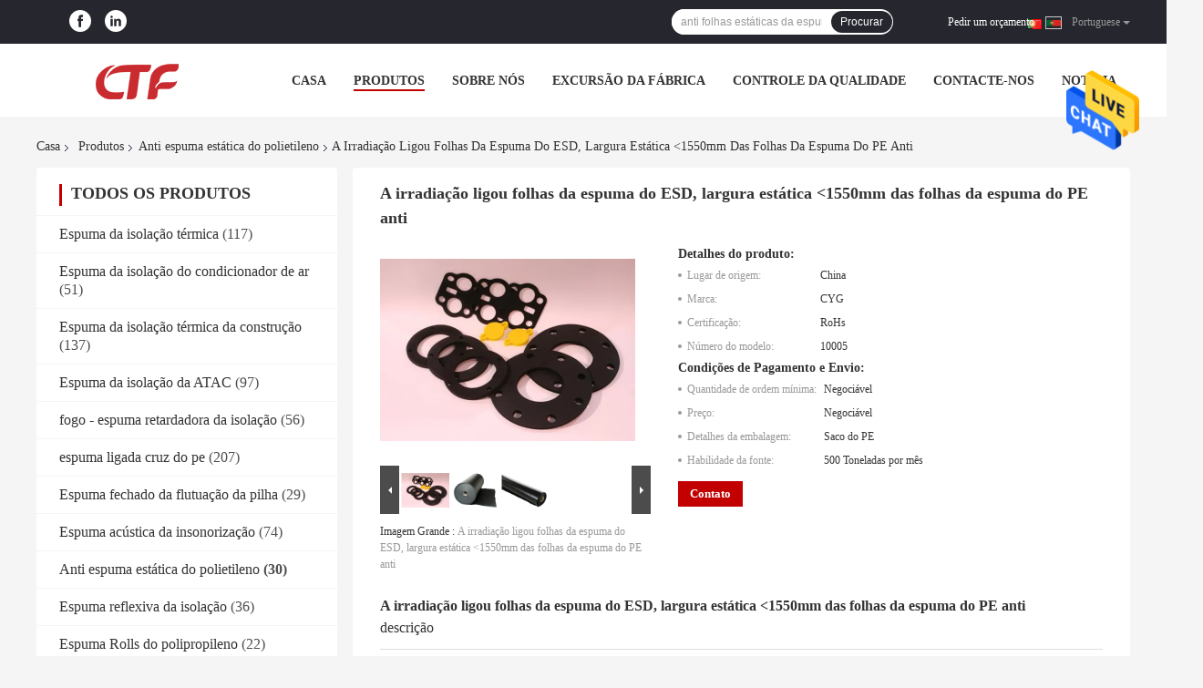

--- FILE ---
content_type: text/html
request_url: https://portuguese.thermalinsulationfoam.com/sale-11270833-irradiation-crosslinked-esd-foam-sheets-pe-anti-static-foam-sheets-width-1550mm.html
body_size: 37741
content:

<!DOCTYPE html>
<html lang="pt">
<head>
	<meta charset="utf-8">
	<meta http-equiv="X-UA-Compatible" content="IE=edge">
	<meta name="viewport" content="width=device-width, initial-scale=1">
    <title>A irradiação ligou folhas da espuma do ESD, largura estática &lt;1550mm das folhas da espuma do PE anti</title>
    <meta name="keywords" content="anti folhas estáticas da espuma, Espuma condutora do polietileno, Anti espuma estática do polietileno" />
    <meta name="description" content="alta qualidade A irradiação ligou folhas da espuma do ESD, largura estática &lt;1550mm das folhas da espuma do PE anti da China, Mercado de produtos líder da China anti folhas estáticas da espuma produtos, com rigoroso controle de qualidade Espuma condutora do polietileno fábricas, produzindo alta qualidade Espuma condutora do polietileno produtos." />
				<link rel='preload'
					  href=/photo/thermalinsulationfoam/sitetpl/style/common.css?ver=1624344985 as='style'><link type='text/css' rel='stylesheet'
					  href=/photo/thermalinsulationfoam/sitetpl/style/common.css?ver=1624344985 media='all'><meta property="og:title" content="A irradiação ligou folhas da espuma do ESD, largura estática &lt;1550mm das folhas da espuma do PE anti" />
<meta property="og:description" content="alta qualidade A irradiação ligou folhas da espuma do ESD, largura estática &lt;1550mm das folhas da espuma do PE anti da China, Mercado de produtos líder da China anti folhas estáticas da espuma produtos, com rigoroso controle de qualidade Espuma condutora do polietileno fábricas, produzindo alta qualidade Espuma condutora do polietileno produtos." />
<meta property="og:type" content="product" />
<meta property="og:availability" content="instock" />
<meta property="og:site_name" content="Cyg Tefa Co., Ltd." />
<meta property="og:url" content="https://portuguese.thermalinsulationfoam.com/sale-11270833-irradiation-crosslinked-esd-foam-sheets-pe-anti-static-foam-sheets-width-1550mm.html" />
<meta property="og:image" content="https://portuguese.thermalinsulationfoam.com/photo/ps21188692-irradiation_crosslinked_esd_foam_sheets_pe_anti_static_foam_sheets_width_1550mm.jpg" />
<link rel="canonical" href="https://portuguese.thermalinsulationfoam.com/sale-11270833-irradiation-crosslinked-esd-foam-sheets-pe-anti-static-foam-sheets-width-1550mm.html" />
<link rel="alternate" href="https://m.portuguese.thermalinsulationfoam.com/sale-11270833-irradiation-crosslinked-esd-foam-sheets-pe-anti-static-foam-sheets-width-1550mm.html" media="only screen and (max-width: 640px)" />
<style type="text/css">
/*<![CDATA[*/
.consent__cookie {position: fixed;top: 0;left: 0;width: 100%;height: 0%;z-index: 100000;}.consent__cookie_bg {position: fixed;top: 0;left: 0;width: 100%;height: 100%;background: #000;opacity: .6;display: none }.consent__cookie_rel {position: fixed;bottom:0;left: 0;width: 100%;background: #fff;display: -webkit-box;display: -ms-flexbox;display: flex;flex-wrap: wrap;padding: 24px 80px;-webkit-box-sizing: border-box;box-sizing: border-box;-webkit-box-pack: justify;-ms-flex-pack: justify;justify-content: space-between;-webkit-transition: all ease-in-out .3s;transition: all ease-in-out .3s }.consent__close {position: absolute;top: 20px;right: 20px;cursor: pointer }.consent__close svg {fill: #777 }.consent__close:hover svg {fill: #000 }.consent__cookie_box {flex: 1;word-break: break-word;}.consent__warm {color: #777;font-size: 16px;margin-bottom: 12px;line-height: 19px }.consent__title {color: #333;font-size: 20px;font-weight: 600;margin-bottom: 12px;line-height: 23px }.consent__itxt {color: #333;font-size: 14px;margin-bottom: 12px;display: -webkit-box;display: -ms-flexbox;display: flex;-webkit-box-align: center;-ms-flex-align: center;align-items: center }.consent__itxt i {display: -webkit-inline-box;display: -ms-inline-flexbox;display: inline-flex;width: 28px;height: 28px;border-radius: 50%;background: #e0f9e9;margin-right: 8px;-webkit-box-align: center;-ms-flex-align: center;align-items: center;-webkit-box-pack: center;-ms-flex-pack: center;justify-content: center }.consent__itxt svg {fill: #3ca860 }.consent__txt {color: #a6a6a6;font-size: 14px;margin-bottom: 8px;line-height: 17px }.consent__btns {display: -webkit-box;display: -ms-flexbox;display: flex;-webkit-box-orient: vertical;-webkit-box-direction: normal;-ms-flex-direction: column;flex-direction: column;-webkit-box-pack: center;-ms-flex-pack: center;justify-content: center;flex-shrink: 0;}.consent__btn {width: 280px;height: 40px;line-height: 40px;text-align: center;background: #3ca860;color: #fff;border-radius: 4px;margin: 8px 0;-webkit-box-sizing: border-box;box-sizing: border-box;cursor: pointer;font-size:14px}.consent__btn:hover {background: #00823b }.consent__btn.empty {color: #3ca860;border: 1px solid #3ca860;background: #fff }.consent__btn.empty:hover {background: #3ca860;color: #fff }.open .consent__cookie_bg {display: block }.open .consent__cookie_rel {bottom: 0 }@media (max-width: 760px) {.consent__btns {width: 100%;align-items: center;}.consent__cookie_rel {padding: 20px 24px }}.consent__cookie.open {display: block;}.consent__cookie {display: none;}
/*]]>*/
</style>
<script type="text/javascript">
/*<![CDATA[*/
window.isvideotpl = 0;window.detailurl = '';
var isShowGuide=0;showGuideColor=0;var company_type = 26;var webim_domain = '';

var colorUrl = '';
var aisearch = 0;
var selfUrl = '';
window.playerReportUrl='/vod/view_count/report';
var query_string = ["Products","Detail"];
var g_tp = '';
var customtplcolor = 99701;
window.predomainsub = "";
/*]]>*/
</script>
</head>
<body>
<img src="/logo.gif" style="display:none" alt="logo"/>
    <div id="floatAd" style="z-index: 110000;position:absolute;right:30px;bottom:60px;height:79px;display: block;">
                                <a href="/webim/webim_tab.html" rel="nofollow" data-uid="61164" onclick= 'setwebimCookie(61164,11270833,26);' target="_blank">
            <img style="width: 80px;cursor: pointer;" alt='Enviar mensagem' src="/images/floatimage_chat.gif"/>
        </a>
                                </div>
<a style="display: none!important;" title="Cyg Tefa Co., Ltd." class="float-inquiry" href="/contactnow.html" onclick='setinquiryCookie("{\"showproduct\":1,\"pid\":\"11270833\",\"name\":\"A irradia\\u00e7\\u00e3o ligou folhas da espuma do ESD, largura est\\u00e1tica <1550mm das folhas da espuma do PE anti\",\"source_url\":\"\\/sale-11270833-irradiation-crosslinked-esd-foam-sheets-pe-anti-static-foam-sheets-width-1550mm.html\",\"picurl\":\"\\/photo\\/pd21188692-irradiation_crosslinked_esd_foam_sheets_pe_anti_static_foam_sheets_width_1550mm.jpg\",\"propertyDetail\":[[\"ldpe\",\"Est\\u00e1tica ligada e anti\"],[\"cor\",\"cor preta\"],[\"Resist\\u00eancia de superf\\u00edcie\",\"10^3-10^9\"],[\"Clientes\",\"Huaiwei, LG, Samsung\"]],\"company_name\":null,\"picurl_c\":\"\\/photo\\/pc21188692-irradiation_crosslinked_esd_foam_sheets_pe_anti_static_foam_sheets_width_1550mm.jpg\",\"price\":\"Negoci\\u00e1vel\",\"username\":\"Joey Zhao\",\"viewTime\":\"\\u00faltimo Login : 2 horas 16 minuts atr\\u00e1s\",\"subject\":\"Eu estou interessado na sua A irradia\\u00e7\\u00e3o ligou folhas da espuma do ESD, largura est\\u00e1tica &lt;1550mm das folhas da espuma do PE anti\",\"countrycode\":\"\"}");'></a>
<script>
var originProductInfo = '';
var originProductInfo = {"showproduct":1,"pid":"11270833","name":"A irradia\u00e7\u00e3o ligou folhas da espuma do ESD, largura est\u00e1tica <1550mm das folhas da espuma do PE anti","source_url":"\/sale-11270833-irradiation-crosslinked-esd-foam-sheets-pe-anti-static-foam-sheets-width-1550mm.html","picurl":"\/photo\/pd21188692-irradiation_crosslinked_esd_foam_sheets_pe_anti_static_foam_sheets_width_1550mm.jpg","propertyDetail":[["ldpe","Est\u00e1tica ligada e anti"],["cor","cor preta"],["Resist\u00eancia de superf\u00edcie","10^3-10^9"],["Clientes","Huaiwei, LG, Samsung"]],"company_name":null,"picurl_c":"\/photo\/pc21188692-irradiation_crosslinked_esd_foam_sheets_pe_anti_static_foam_sheets_width_1550mm.jpg","price":"Negoci\u00e1vel","username":"Joey Zhao","viewTime":"\u00faltimo Login : 1 horas 16 minuts atr\u00e1s","subject":"Por favor, citar-nos a sua A irradia\u00e7\u00e3o ligou folhas da espuma do ESD, largura est\u00e1tica &lt;1550mm das folhas da espuma do PE anti","countrycode":""};
var save_url = "/contactsave.html";
var update_url = "/updateinquiry.html";
var productInfo = {};
var defaulProductInfo = {};
var myDate = new Date();
var curDate = myDate.getFullYear()+'-'+(parseInt(myDate.getMonth())+1)+'-'+myDate.getDate();
var message = '';
var default_pop = 1;
var leaveMessageDialog = document.getElementsByClassName('leave-message-dialog')[0]; // 获取弹层
var _$$ = function (dom) {
    return document.querySelectorAll(dom);
};
resInfo = originProductInfo;
resInfo['name'] = resInfo['name'] || '';
defaulProductInfo.pid = resInfo['pid'];
defaulProductInfo.productName = resInfo['name'] ?? '';
defaulProductInfo.productInfo = resInfo['propertyDetail'];
defaulProductInfo.productImg = resInfo['picurl_c'];
defaulProductInfo.subject = resInfo['subject'] ?? '';
defaulProductInfo.productImgAlt = resInfo['name'] ?? '';
var inquirypopup_tmp = 1;
var message = 'Querida,'+'\r\n'+"Estou interessado em"+' '+trim(resInfo['name'])+", você poderia me enviar mais detalhes como tipo, tamanho, MOQ, material, etc."+'\r\n'+"Obrigado!"+'\r\n'+"Esperando sua resposta.";
var message_1 = 'Querida,'+'\r\n'+"Estou interessado em"+' '+trim(resInfo['name'])+", você poderia me enviar mais detalhes como tipo, tamanho, MOQ, material, etc."+'\r\n'+"Obrigado!"+'\r\n'+"Esperando sua resposta.";
var message_2 = 'Olá,'+'\r\n'+"Estou à procura de"+' '+trim(resInfo['name'])+", envie-me o preço, especificações e imagens."+'\r\n'+"Sua resposta rápida será muito apreciada."+'\r\n'+"Sinta-se à vontade para entrar em contato comigo para mais informações."+'\r\n'+"Muito obrigado.";
var message_3 = 'Olá,'+'\r\n'+trim(resInfo['name'])+' '+"atende minhas expectativas."+'\r\n'+"Por favor, me dê o melhor preço e algumas outras informações do produto."+'\r\n'+"Sinta-se à vontade para entrar em contato comigo pelo meu e-mail."+'\r\n'+"Muito obrigado.";

var message_4 = 'Querida,'+'\r\n'+"Qual é o preço FOB em seu"+' '+trim(resInfo['name'])+'?'+'\r\n'+"Qual é o nome da porta mais próxima?"+'\r\n'+"Por favor, responda-me o mais rápido possível, seria melhor compartilhar mais informações."+'\r\n'+"Saudações!";
var message_5 = 'Olá,'+'\r\n'+"Estou muito interessado no seu"+' '+trim(resInfo['name'])+'.'+'\r\n'+"Por favor, envie-me os detalhes do seu produto."+'\r\n'+"Aguardamos sua resposta rápida."+'\r\n'+"Sinta-se à vontade para entrar em contato comigo pelo correio."+'\r\n'+"Saudações!";

var message_6 = 'Querida,'+'\r\n'+"Forneça-nos informações sobre o seu"+' '+trim(resInfo['name'])+", como tipo, tamanho, material e, claro, o melhor preço."+'\r\n'+"Aguardamos sua resposta rápida."+'\r\n'+"Obrigado!";
var message_7 = 'Querida,'+'\r\n'+"Você pode fornecer"+' '+trim(resInfo['name'])+" para nós?"+'\r\n'+"Primeiro, queremos uma lista de preços e alguns detalhes do produto."+'\r\n'+"Espero obter uma resposta o mais rápido possível e aguardamos a cooperação."+'\r\n'+"Muito obrigado.";
var message_8 = 'Oi,'+'\r\n'+"Estou à procura de"+' '+trim(resInfo['name'])+", por favor me dê algumas informações mais detalhadas sobre o produto."+'\r\n'+"Aguardo sua resposta."+'\r\n'+"Obrigado!";
var message_9 = 'Olá,'+'\r\n'+"Seu"+' '+trim(resInfo['name'])+" atende meus requisitos muito bem."+'\r\n'+"Por favor, envie-me o preço, as especificações e o modelo similar que estarão OK."+'\r\n'+"Sinta-se à vontade para conversar comigo."+'\r\n'+"Obrigado!";
var message_10 = 'Querida,'+'\r\n'+"Quero saber mais sobre os detalhes e cotação de"+' '+trim(resInfo['name'])+'.'+'\r\n'+"Sinta-se livre para me contatar."+'\r\n'+"Saudações!";

var r = getRandom(1,10);

defaulProductInfo.message = eval("message_"+r);
    defaulProductInfo.message = eval("message_"+r);
        var mytAjax = {

    post: function(url, data, fn) {
        var xhr = new XMLHttpRequest();
        xhr.open("POST", url, true);
        xhr.setRequestHeader("Content-Type", "application/x-www-form-urlencoded;charset=UTF-8");
        xhr.setRequestHeader("X-Requested-With", "XMLHttpRequest");
        xhr.setRequestHeader('Content-Type','text/plain;charset=UTF-8');
        xhr.onreadystatechange = function() {
            if(xhr.readyState == 4 && (xhr.status == 200 || xhr.status == 304)) {
                fn.call(this, xhr.responseText);
            }
        };
        xhr.send(data);
    },

    postform: function(url, data, fn) {
        var xhr = new XMLHttpRequest();
        xhr.open("POST", url, true);
        xhr.setRequestHeader("X-Requested-With", "XMLHttpRequest");
        xhr.onreadystatechange = function() {
            if(xhr.readyState == 4 && (xhr.status == 200 || xhr.status == 304)) {
                fn.call(this, xhr.responseText);
            }
        };
        xhr.send(data);
    }
};
/*window.onload = function(){
    leaveMessageDialog = document.getElementsByClassName('leave-message-dialog')[0];
    if (window.localStorage.recordDialogStatus=='undefined' || (window.localStorage.recordDialogStatus!='undefined' && window.localStorage.recordDialogStatus != curDate)) {
        setTimeout(function(){
            if(parseInt(inquirypopup_tmp%10) == 1){
                creatDialog(defaulProductInfo, 1);
            }
        }, 6000);
    }
};*/
function trim(str)
{
    str = str.replace(/(^\s*)/g,"");
    return str.replace(/(\s*$)/g,"");
};
function getRandom(m,n){
    var num = Math.floor(Math.random()*(m - n) + n);
    return num;
};
function strBtn(param) {

    var starattextarea = document.getElementById("textareamessage").value.length;
    var email = document.getElementById("startEmail").value;

    var default_tip = document.querySelectorAll(".watermark_container").length;
    if (20 < starattextarea && starattextarea < 3000) {
        if(default_tip>0){
            document.getElementById("textareamessage1").parentNode.parentNode.nextElementSibling.style.display = "none";
        }else{
            document.getElementById("textareamessage1").parentNode.nextElementSibling.style.display = "none";
        }

    } else {
        if(default_tip>0){
            document.getElementById("textareamessage1").parentNode.parentNode.nextElementSibling.style.display = "block";
        }else{
            document.getElementById("textareamessage1").parentNode.nextElementSibling.style.display = "block";
        }

        return;
    }

    // var re = /^([a-zA-Z0-9_-])+@([a-zA-Z0-9_-])+\.([a-zA-Z0-9_-])+/i;/*邮箱不区分大小写*/
    var re = /^[a-zA-Z0-9][\w-]*(\.?[\w-]+)*@[a-zA-Z0-9-]+(\.[a-zA-Z0-9]+)+$/i;
    if (!re.test(email)) {
        document.getElementById("startEmail").nextElementSibling.style.display = "block";
        return;
    } else {
        document.getElementById("startEmail").nextElementSibling.style.display = "none";
    }

    var subject = document.getElementById("pop_subject").value;
    var pid = document.getElementById("pop_pid").value;
    var message = document.getElementById("textareamessage").value;
    var sender_email = document.getElementById("startEmail").value;
    var tel = '';
    if (document.getElementById("tel0") != undefined && document.getElementById("tel0") != '')
        tel = document.getElementById("tel0").value;
    var form_serialize = '&tel='+tel;

    form_serialize = form_serialize.replace(/\+/g, "%2B");
    mytAjax.post(save_url,"pid="+pid+"&subject="+subject+"&email="+sender_email+"&message="+(message)+form_serialize,function(res){
        var mes = JSON.parse(res);
        if(mes.status == 200){
            var iid = mes.iid;
            document.getElementById("pop_iid").value = iid;
            document.getElementById("pop_uuid").value = mes.uuid;

            if(typeof gtag_report_conversion === "function"){
                gtag_report_conversion();//执行统计js代码
            }
            if(typeof fbq === "function"){
                fbq('track','Purchase');//执行统计js代码
            }
        }
    });
    for (var index = 0; index < document.querySelectorAll(".dialog-content-pql").length; index++) {
        document.querySelectorAll(".dialog-content-pql")[index].style.display = "none";
    };
    $('#idphonepql').val(tel);
    document.getElementById("dialog-content-pql-id").style.display = "block";
    ;
};
function twoBtnOk(param) {

    var selectgender = document.getElementById("Mr").innerHTML;
    var iid = document.getElementById("pop_iid").value;
    var sendername = document.getElementById("idnamepql").value;
    var senderphone = document.getElementById("idphonepql").value;
    var sendercname = document.getElementById("idcompanypql").value;
    var uuid = document.getElementById("pop_uuid").value;
    var gender = 2;
    if(selectgender == 'Mr.') gender = 0;
    if(selectgender == 'Mrs.') gender = 1;
    var pid = document.getElementById("pop_pid").value;
    var form_serialize = '';

        form_serialize = form_serialize.replace(/\+/g, "%2B");

    mytAjax.post(update_url,"iid="+iid+"&gender="+gender+"&uuid="+uuid+"&name="+(sendername)+"&tel="+(senderphone)+"&company="+(sendercname)+form_serialize,function(res){});

    for (var index = 0; index < document.querySelectorAll(".dialog-content-pql").length; index++) {
        document.querySelectorAll(".dialog-content-pql")[index].style.display = "none";
    };
    document.getElementById("dialog-content-pql-ok").style.display = "block";

};
function toCheckMust(name) {
    $('#'+name+'error').hide();
}
function handClidk(param) {
    var starattextarea = document.getElementById("textareamessage1").value.length;
    var email = document.getElementById("startEmail1").value;
    var default_tip = document.querySelectorAll(".watermark_container").length;
    if (20 < starattextarea && starattextarea < 3000) {
        if(default_tip>0){
            document.getElementById("textareamessage1").parentNode.parentNode.nextElementSibling.style.display = "none";
        }else{
            document.getElementById("textareamessage1").parentNode.nextElementSibling.style.display = "none";
        }

    } else {
        if(default_tip>0){
            document.getElementById("textareamessage1").parentNode.parentNode.nextElementSibling.style.display = "block";
        }else{
            document.getElementById("textareamessage1").parentNode.nextElementSibling.style.display = "block";
        }

        return;
    }

    // var re = /^([a-zA-Z0-9_-])+@([a-zA-Z0-9_-])+\.([a-zA-Z0-9_-])+/i;
    var re = /^[a-zA-Z0-9][\w-]*(\.?[\w-]+)*@[a-zA-Z0-9-]+(\.[a-zA-Z0-9]+)+$/i;
    if (!re.test(email)) {
        document.getElementById("startEmail1").nextElementSibling.style.display = "block";
        return;
    } else {
        document.getElementById("startEmail1").nextElementSibling.style.display = "none";
    }

    var subject = document.getElementById("pop_subject").value;
    var pid = document.getElementById("pop_pid").value;
    var message = document.getElementById("textareamessage1").value;
    var sender_email = document.getElementById("startEmail1").value;
    var form_serialize = tel = '';
    if (document.getElementById("tel1") != undefined && document.getElementById("tel1") != '')
        tel = document.getElementById("tel1").value;
        mytAjax.post(save_url,"email="+sender_email+"&tel="+tel+"&pid="+pid+"&message="+message+"&subject="+subject+form_serialize,function(res){

        var mes = JSON.parse(res);
        if(mes.status == 200){
            var iid = mes.iid;
            document.getElementById("pop_iid").value = iid;
            document.getElementById("pop_uuid").value = mes.uuid;
            if(typeof gtag_report_conversion === "function"){
                gtag_report_conversion();//执行统计js代码
            }
        }

    });
    for (var index = 0; index < document.querySelectorAll(".dialog-content-pql").length; index++) {
        document.querySelectorAll(".dialog-content-pql")[index].style.display = "none";
    };
    $('#idphonepql').val(tel);
    document.getElementById("dialog-content-pql-id").style.display = "block";

};
window.addEventListener('load', function () {
    $('.checkbox-wrap label').each(function(){
        if($(this).find('input').prop('checked')){
            $(this).addClass('on')
        }else {
            $(this).removeClass('on')
        }
    })
    $(document).on('click', '.checkbox-wrap label' , function(ev){
        if (ev.target.tagName.toUpperCase() != 'INPUT') {
            $(this).toggleClass('on')
        }
    })
})

function hand_video(pdata) {
    data = JSON.parse(pdata);
    productInfo.productName = data.productName;
    productInfo.productInfo = data.productInfo;
    productInfo.productImg = data.productImg;
    productInfo.subject = data.subject;

    var message = 'Querida,'+'\r\n'+"Estou interessado em"+' '+trim(data.productName)+", você poderia me enviar mais detalhes como tipo, tamanho, quantidade, material, etc."+'\r\n'+"Obrigado!"+'\r\n'+"Esperando sua resposta.";

    var message = 'Querida,'+'\r\n'+"Estou interessado em"+' '+trim(data.productName)+", você poderia me enviar mais detalhes como tipo, tamanho, MOQ, material, etc."+'\r\n'+"Obrigado!"+'\r\n'+"Esperando sua resposta.";
    var message_1 = 'Querida,'+'\r\n'+"Estou interessado em"+' '+trim(data.productName)+", você poderia me enviar mais detalhes como tipo, tamanho, MOQ, material, etc."+'\r\n'+"Obrigado!"+'\r\n'+"Esperando sua resposta.";
    var message_2 = 'Olá,'+'\r\n'+"Estou à procura de"+' '+trim(data.productName)+", envie-me o preço, especificações e imagens."+'\r\n'+"Sua resposta rápida será muito apreciada."+'\r\n'+"Sinta-se à vontade para entrar em contato comigo para mais informações."+'\r\n'+"Muito obrigado.";
    var message_3 = 'Olá,'+'\r\n'+trim(data.productName)+' '+"atende minhas expectativas."+'\r\n'+"Por favor, me dê o melhor preço e algumas outras informações do produto."+'\r\n'+"Sinta-se à vontade para entrar em contato comigo pelo meu e-mail."+'\r\n'+"Muito obrigado.";

    var message_4 = 'Querida,'+'\r\n'+"Qual é o preço FOB em seu"+' '+trim(data.productName)+'?'+'\r\n'+"Qual é o nome da porta mais próxima?"+'\r\n'+"Por favor, responda-me o mais rápido possível, seria melhor compartilhar mais informações."+'\r\n'+"Saudações!";
    var message_5 = 'Olá,'+'\r\n'+"Estou muito interessado no seu"+' '+trim(data.productName)+'.'+'\r\n'+"Por favor, envie-me os detalhes do seu produto."+'\r\n'+"Aguardamos sua resposta rápida."+'\r\n'+"Sinta-se à vontade para entrar em contato comigo pelo correio."+'\r\n'+"Saudações!";

    var message_6 = 'Querida,'+'\r\n'+"Forneça-nos informações sobre o seu"+' '+trim(data.productName)+", como tipo, tamanho, material e, claro, o melhor preço."+'\r\n'+"Aguardamos sua resposta rápida."+'\r\n'+"Obrigado!";
    var message_7 = 'Querida,'+'\r\n'+"Você pode fornecer"+' '+trim(data.productName)+" para nós?"+'\r\n'+"Primeiro, queremos uma lista de preços e alguns detalhes do produto."+'\r\n'+"Espero obter uma resposta o mais rápido possível e aguardamos a cooperação."+'\r\n'+"Muito obrigado.";
    var message_8 = 'Oi,'+'\r\n'+"Estou à procura de"+' '+trim(data.productName)+", por favor me dê algumas informações mais detalhadas sobre o produto."+'\r\n'+"Aguardo sua resposta."+'\r\n'+"Obrigado!";
    var message_9 = 'Olá,'+'\r\n'+"Seu"+' '+trim(data.productName)+" atende meus requisitos muito bem."+'\r\n'+"Por favor, envie-me o preço, as especificações e o modelo similar que estarão OK."+'\r\n'+"Sinta-se à vontade para conversar comigo."+'\r\n'+"Obrigado!";
    var message_10 = 'Querida,'+'\r\n'+"Quero saber mais sobre os detalhes e cotação de"+' '+trim(data.productName)+'.'+'\r\n'+"Sinta-se livre para me contatar."+'\r\n'+"Saudações!";

    var r = getRandom(1,10);

    productInfo.message = eval("message_"+r);
            if(parseInt(inquirypopup_tmp/10) == 1){
        productInfo.message = "";
    }
    productInfo.pid = data.pid;
    creatDialog(productInfo, 2);
};

function handDialog(pdata) {
    data = JSON.parse(pdata);
    productInfo.productName = data.productName;
    productInfo.productInfo = data.productInfo;
    productInfo.productImg = data.productImg;
    productInfo.subject = data.subject;

    var message = 'Querida,'+'\r\n'+"Estou interessado em"+' '+trim(data.productName)+", você poderia me enviar mais detalhes como tipo, tamanho, quantidade, material, etc."+'\r\n'+"Obrigado!"+'\r\n'+"Esperando sua resposta.";

    var message = 'Querida,'+'\r\n'+"Estou interessado em"+' '+trim(data.productName)+", você poderia me enviar mais detalhes como tipo, tamanho, MOQ, material, etc."+'\r\n'+"Obrigado!"+'\r\n'+"Esperando sua resposta.";
    var message_1 = 'Querida,'+'\r\n'+"Estou interessado em"+' '+trim(data.productName)+", você poderia me enviar mais detalhes como tipo, tamanho, MOQ, material, etc."+'\r\n'+"Obrigado!"+'\r\n'+"Esperando sua resposta.";
    var message_2 = 'Olá,'+'\r\n'+"Estou à procura de"+' '+trim(data.productName)+", envie-me o preço, especificações e imagens."+'\r\n'+"Sua resposta rápida será muito apreciada."+'\r\n'+"Sinta-se à vontade para entrar em contato comigo para mais informações."+'\r\n'+"Muito obrigado.";
    var message_3 = 'Olá,'+'\r\n'+trim(data.productName)+' '+"atende minhas expectativas."+'\r\n'+"Por favor, me dê o melhor preço e algumas outras informações do produto."+'\r\n'+"Sinta-se à vontade para entrar em contato comigo pelo meu e-mail."+'\r\n'+"Muito obrigado.";

    var message_4 = 'Querida,'+'\r\n'+"Qual é o preço FOB em seu"+' '+trim(data.productName)+'?'+'\r\n'+"Qual é o nome da porta mais próxima?"+'\r\n'+"Por favor, responda-me o mais rápido possível, seria melhor compartilhar mais informações."+'\r\n'+"Saudações!";
    var message_5 = 'Olá,'+'\r\n'+"Estou muito interessado no seu"+' '+trim(data.productName)+'.'+'\r\n'+"Por favor, envie-me os detalhes do seu produto."+'\r\n'+"Aguardamos sua resposta rápida."+'\r\n'+"Sinta-se à vontade para entrar em contato comigo pelo correio."+'\r\n'+"Saudações!";

    var message_6 = 'Querida,'+'\r\n'+"Forneça-nos informações sobre o seu"+' '+trim(data.productName)+", como tipo, tamanho, material e, claro, o melhor preço."+'\r\n'+"Aguardamos sua resposta rápida."+'\r\n'+"Obrigado!";
    var message_7 = 'Querida,'+'\r\n'+"Você pode fornecer"+' '+trim(data.productName)+" para nós?"+'\r\n'+"Primeiro, queremos uma lista de preços e alguns detalhes do produto."+'\r\n'+"Espero obter uma resposta o mais rápido possível e aguardamos a cooperação."+'\r\n'+"Muito obrigado.";
    var message_8 = 'Oi,'+'\r\n'+"Estou à procura de"+' '+trim(data.productName)+", por favor me dê algumas informações mais detalhadas sobre o produto."+'\r\n'+"Aguardo sua resposta."+'\r\n'+"Obrigado!";
    var message_9 = 'Olá,'+'\r\n'+"Seu"+' '+trim(data.productName)+" atende meus requisitos muito bem."+'\r\n'+"Por favor, envie-me o preço, as especificações e o modelo similar que estarão OK."+'\r\n'+"Sinta-se à vontade para conversar comigo."+'\r\n'+"Obrigado!";
    var message_10 = 'Querida,'+'\r\n'+"Quero saber mais sobre os detalhes e cotação de"+' '+trim(data.productName)+'.'+'\r\n'+"Sinta-se livre para me contatar."+'\r\n'+"Saudações!";

    var r = getRandom(1,10);
    productInfo.message = eval("message_"+r);
            if(parseInt(inquirypopup_tmp/10) == 1){
        productInfo.message = "";
    }
    productInfo.pid = data.pid;
    creatDialog(productInfo, 2);
};

function closepql(param) {

    leaveMessageDialog.style.display = 'none';
};

function closepql2(param) {

    for (var index = 0; index < document.querySelectorAll(".dialog-content-pql").length; index++) {
        document.querySelectorAll(".dialog-content-pql")[index].style.display = "none";
    };
    document.getElementById("dialog-content-pql-ok").style.display = "block";
};

function decodeHtmlEntities(str) {
    var tempElement = document.createElement('div');
    tempElement.innerHTML = str;
    return tempElement.textContent || tempElement.innerText || '';
}

function initProduct(productInfo,type){

    productInfo.productName = decodeHtmlEntities(productInfo.productName);
    productInfo.message = decodeHtmlEntities(productInfo.message);

    leaveMessageDialog = document.getElementsByClassName('leave-message-dialog')[0];
    leaveMessageDialog.style.display = "block";
    if(type == 3){
        var popinquiryemail = document.getElementById("popinquiryemail").value;
        _$$("#startEmail1")[0].value = popinquiryemail;
    }else{
        _$$("#startEmail1")[0].value = "";
    }
    _$$("#startEmail")[0].value = "";
    _$$("#idnamepql")[0].value = "";
    _$$("#idphonepql")[0].value = "";
    _$$("#idcompanypql")[0].value = "";

    _$$("#pop_pid")[0].value = productInfo.pid;
    _$$("#pop_subject")[0].value = productInfo.subject;
    
    if(parseInt(inquirypopup_tmp/10) == 1){
        productInfo.message = "";
    }

    _$$("#textareamessage1")[0].value = productInfo.message;
    _$$("#textareamessage")[0].value = productInfo.message;

    _$$("#dialog-content-pql-id .titlep")[0].innerHTML = productInfo.productName;
    _$$("#dialog-content-pql-id img")[0].setAttribute("src", productInfo.productImg);
    _$$("#dialog-content-pql-id img")[0].setAttribute("alt", productInfo.productImgAlt);

    _$$("#dialog-content-pql-id-hand img")[0].setAttribute("src", productInfo.productImg);
    _$$("#dialog-content-pql-id-hand img")[0].setAttribute("alt", productInfo.productImgAlt);
    _$$("#dialog-content-pql-id-hand .titlep")[0].innerHTML = productInfo.productName;

    if (productInfo.productInfo.length > 0) {
        var ul2, ul;
        ul = document.createElement("ul");
        for (var index = 0; index < productInfo.productInfo.length; index++) {
            var el = productInfo.productInfo[index];
            var li = document.createElement("li");
            var span1 = document.createElement("span");
            span1.innerHTML = el[0] + ":";
            var span2 = document.createElement("span");
            span2.innerHTML = el[1];
            li.appendChild(span1);
            li.appendChild(span2);
            ul.appendChild(li);

        }
        ul2 = ul.cloneNode(true);
        if (type === 1) {
            _$$("#dialog-content-pql-id .left")[0].replaceChild(ul, _$$("#dialog-content-pql-id .left ul")[0]);
        } else {
            _$$("#dialog-content-pql-id-hand .left")[0].replaceChild(ul2, _$$("#dialog-content-pql-id-hand .left ul")[0]);
            _$$("#dialog-content-pql-id .left")[0].replaceChild(ul, _$$("#dialog-content-pql-id .left ul")[0]);
        }
    };
    for (var index = 0; index < _$$("#dialog-content-pql-id .right ul li").length; index++) {
        _$$("#dialog-content-pql-id .right ul li")[index].addEventListener("click", function (params) {
            _$$("#dialog-content-pql-id .right #Mr")[0].innerHTML = this.innerHTML
        }, false)

    };

};
function closeInquiryCreateDialog() {
    document.getElementById("xuanpan_dialog_box_pql").style.display = "none";
};
function showInquiryCreateDialog() {
    document.getElementById("xuanpan_dialog_box_pql").style.display = "block";
};
function submitPopInquiry(){
    var message = document.getElementById("inquiry_message").value;
    var email = document.getElementById("inquiry_email").value;
    var subject = defaulProductInfo.subject;
    var pid = defaulProductInfo.pid;
    if (email === undefined) {
        showInquiryCreateDialog();
        document.getElementById("inquiry_email").style.border = "1px solid red";
        return false;
    };
    if (message === undefined) {
        showInquiryCreateDialog();
        document.getElementById("inquiry_message").style.border = "1px solid red";
        return false;
    };
    if (email.search(/^\w+((-\w+)|(\.\w+))*\@[A-Za-z0-9]+((\.|-)[A-Za-z0-9]+)*\.[A-Za-z0-9]+$/) == -1) {
        document.getElementById("inquiry_email").style.border= "1px solid red";
        showInquiryCreateDialog();
        return false;
    } else {
        document.getElementById("inquiry_email").style.border= "";
    };
    if (message.length < 20 || message.length >3000) {
        showInquiryCreateDialog();
        document.getElementById("inquiry_message").style.border = "1px solid red";
        return false;
    } else {
        document.getElementById("inquiry_message").style.border = "";
    };
    var tel = '';
    if (document.getElementById("tel") != undefined && document.getElementById("tel") != '')
        tel = document.getElementById("tel").value;

    mytAjax.post(save_url,"pid="+pid+"&subject="+subject+"&email="+email+"&message="+(message)+'&tel='+tel,function(res){
        var mes = JSON.parse(res);
        if(mes.status == 200){
            var iid = mes.iid;
            document.getElementById("pop_iid").value = iid;
            document.getElementById("pop_uuid").value = mes.uuid;

        }
    });
    initProduct(defaulProductInfo);
    for (var index = 0; index < document.querySelectorAll(".dialog-content-pql").length; index++) {
        document.querySelectorAll(".dialog-content-pql")[index].style.display = "none";
    };
    $('#idphonepql').val(tel);
    document.getElementById("dialog-content-pql-id").style.display = "block";

};

//带附件上传
function submitPopInquiryfile(email_id,message_id,check_sort,name_id,phone_id,company_id,attachments){

    if(typeof(check_sort) == 'undefined'){
        check_sort = 0;
    }
    var message = document.getElementById(message_id).value;
    var email = document.getElementById(email_id).value;
    var attachments = document.getElementById(attachments).value;
    if(typeof(name_id) !== 'undefined' && name_id != ""){
        var name  = document.getElementById(name_id).value;
    }
    if(typeof(phone_id) !== 'undefined' && phone_id != ""){
        var phone = document.getElementById(phone_id).value;
    }
    if(typeof(company_id) !== 'undefined' && company_id != ""){
        var company = document.getElementById(company_id).value;
    }
    var subject = defaulProductInfo.subject;
    var pid = defaulProductInfo.pid;

    if(check_sort == 0){
        if (email === undefined) {
            showInquiryCreateDialog();
            document.getElementById(email_id).style.border = "1px solid red";
            return false;
        };
        if (message === undefined) {
            showInquiryCreateDialog();
            document.getElementById(message_id).style.border = "1px solid red";
            return false;
        };

        if (email.search(/^\w+((-\w+)|(\.\w+))*\@[A-Za-z0-9]+((\.|-)[A-Za-z0-9]+)*\.[A-Za-z0-9]+$/) == -1) {
            document.getElementById(email_id).style.border= "1px solid red";
            showInquiryCreateDialog();
            return false;
        } else {
            document.getElementById(email_id).style.border= "";
        };
        if (message.length < 20 || message.length >3000) {
            showInquiryCreateDialog();
            document.getElementById(message_id).style.border = "1px solid red";
            return false;
        } else {
            document.getElementById(message_id).style.border = "";
        };
    }else{

        if (message === undefined) {
            showInquiryCreateDialog();
            document.getElementById(message_id).style.border = "1px solid red";
            return false;
        };

        if (email === undefined) {
            showInquiryCreateDialog();
            document.getElementById(email_id).style.border = "1px solid red";
            return false;
        };

        if (message.length < 20 || message.length >3000) {
            showInquiryCreateDialog();
            document.getElementById(message_id).style.border = "1px solid red";
            return false;
        } else {
            document.getElementById(message_id).style.border = "";
        };

        if (email.search(/^\w+((-\w+)|(\.\w+))*\@[A-Za-z0-9]+((\.|-)[A-Za-z0-9]+)*\.[A-Za-z0-9]+$/) == -1) {
            document.getElementById(email_id).style.border= "1px solid red";
            showInquiryCreateDialog();
            return false;
        } else {
            document.getElementById(email_id).style.border= "";
        };

    };

    mytAjax.post(save_url,"pid="+pid+"&subject="+subject+"&email="+email+"&message="+message+"&company="+company+"&attachments="+attachments,function(res){
        var mes = JSON.parse(res);
        if(mes.status == 200){
            var iid = mes.iid;
            document.getElementById("pop_iid").value = iid;
            document.getElementById("pop_uuid").value = mes.uuid;

            if(typeof gtag_report_conversion === "function"){
                gtag_report_conversion();//执行统计js代码
            }
            if(typeof fbq === "function"){
                fbq('track','Purchase');//执行统计js代码
            }
        }
    });
    initProduct(defaulProductInfo);

    if(name !== undefined && name != ""){
        _$$("#idnamepql")[0].value = name;
    }

    if(phone !== undefined && phone != ""){
        _$$("#idphonepql")[0].value = phone;
    }

    if(company !== undefined && company != ""){
        _$$("#idcompanypql")[0].value = company;
    }

    for (var index = 0; index < document.querySelectorAll(".dialog-content-pql").length; index++) {
        document.querySelectorAll(".dialog-content-pql")[index].style.display = "none";
    };
    document.getElementById("dialog-content-pql-id").style.display = "block";

};
function submitPopInquiryByParam(email_id,message_id,check_sort,name_id,phone_id,company_id){

    if(typeof(check_sort) == 'undefined'){
        check_sort = 0;
    }

    var senderphone = '';
    var message = document.getElementById(message_id).value;
    var email = document.getElementById(email_id).value;
    if(typeof(name_id) !== 'undefined' && name_id != ""){
        var name  = document.getElementById(name_id).value;
    }
    if(typeof(phone_id) !== 'undefined' && phone_id != ""){
        var phone = document.getElementById(phone_id).value;
        senderphone = phone;
    }
    if(typeof(company_id) !== 'undefined' && company_id != ""){
        var company = document.getElementById(company_id).value;
    }
    var subject = defaulProductInfo.subject;
    var pid = defaulProductInfo.pid;

    if(check_sort == 0){
        if (email === undefined) {
            showInquiryCreateDialog();
            document.getElementById(email_id).style.border = "1px solid red";
            return false;
        };
        if (message === undefined) {
            showInquiryCreateDialog();
            document.getElementById(message_id).style.border = "1px solid red";
            return false;
        };

        if (email.search(/^\w+((-\w+)|(\.\w+))*\@[A-Za-z0-9]+((\.|-)[A-Za-z0-9]+)*\.[A-Za-z0-9]+$/) == -1) {
            document.getElementById(email_id).style.border= "1px solid red";
            showInquiryCreateDialog();
            return false;
        } else {
            document.getElementById(email_id).style.border= "";
        };
        if (message.length < 20 || message.length >3000) {
            showInquiryCreateDialog();
            document.getElementById(message_id).style.border = "1px solid red";
            return false;
        } else {
            document.getElementById(message_id).style.border = "";
        };
    }else{

        if (message === undefined) {
            showInquiryCreateDialog();
            document.getElementById(message_id).style.border = "1px solid red";
            return false;
        };

        if (email === undefined) {
            showInquiryCreateDialog();
            document.getElementById(email_id).style.border = "1px solid red";
            return false;
        };

        if (message.length < 20 || message.length >3000) {
            showInquiryCreateDialog();
            document.getElementById(message_id).style.border = "1px solid red";
            return false;
        } else {
            document.getElementById(message_id).style.border = "";
        };

        if (email.search(/^\w+((-\w+)|(\.\w+))*\@[A-Za-z0-9]+((\.|-)[A-Za-z0-9]+)*\.[A-Za-z0-9]+$/) == -1) {
            document.getElementById(email_id).style.border= "1px solid red";
            showInquiryCreateDialog();
            return false;
        } else {
            document.getElementById(email_id).style.border= "";
        };

    };

    var productsku = "";
    if($("#product_sku").length > 0){
        productsku = $("#product_sku").html();
    }

    mytAjax.post(save_url,"tel="+senderphone+"&pid="+pid+"&subject="+subject+"&email="+email+"&message="+message+"&messagesku="+encodeURI(productsku),function(res){
        var mes = JSON.parse(res);
        if(mes.status == 200){
            var iid = mes.iid;
            document.getElementById("pop_iid").value = iid;
            document.getElementById("pop_uuid").value = mes.uuid;

            if(typeof gtag_report_conversion === "function"){
                gtag_report_conversion();//执行统计js代码
            }
            if(typeof fbq === "function"){
                fbq('track','Purchase');//执行统计js代码
            }
        }
    });
    initProduct(defaulProductInfo);

    if(name !== undefined && name != ""){
        _$$("#idnamepql")[0].value = name;
    }

    if(phone !== undefined && phone != ""){
        _$$("#idphonepql")[0].value = phone;
    }

    if(company !== undefined && company != ""){
        _$$("#idcompanypql")[0].value = company;
    }

    for (var index = 0; index < document.querySelectorAll(".dialog-content-pql").length; index++) {
        document.querySelectorAll(".dialog-content-pql")[index].style.display = "none";

    };
    document.getElementById("dialog-content-pql-id").style.display = "block";

};

function creat_videoDialog(productInfo, type) {

    if(type == 1){
        if(default_pop != 1){
            return false;
        }
        window.localStorage.recordDialogStatus = curDate;
    }else{
        default_pop = 0;
    }
    initProduct(productInfo, type);
    if (type === 1) {
        // 自动弹出
        for (var index = 0; index < document.querySelectorAll(".dialog-content-pql").length; index++) {

            document.querySelectorAll(".dialog-content-pql")[index].style.display = "none";
        };
        document.getElementById("dialog-content-pql").style.display = "block";
    } else {
        // 手动弹出
        for (var index = 0; index < document.querySelectorAll(".dialog-content-pql").length; index++) {
            document.querySelectorAll(".dialog-content-pql")[index].style.display = "none";
        };
        document.getElementById("dialog-content-pql-id-hand").style.display = "block";
    }
}

function creatDialog(productInfo, type) {

    if(type == 1){
        if(default_pop != 1){
            return false;
        }
        window.localStorage.recordDialogStatus = curDate;
    }else{
        default_pop = 0;
    }
    initProduct(productInfo, type);
    if (type === 1) {
        // 自动弹出
        for (var index = 0; index < document.querySelectorAll(".dialog-content-pql").length; index++) {

            document.querySelectorAll(".dialog-content-pql")[index].style.display = "none";
        };
        document.getElementById("dialog-content-pql").style.display = "block";
    } else {
        // 手动弹出
        for (var index = 0; index < document.querySelectorAll(".dialog-content-pql").length; index++) {
            document.querySelectorAll(".dialog-content-pql")[index].style.display = "none";
        };
        document.getElementById("dialog-content-pql-id-hand").style.display = "block";
    }
}

//带邮箱信息打开询盘框 emailtype=1表示带入邮箱
function openDialog(emailtype){
    var type = 2;//不带入邮箱，手动弹出
    if(emailtype == 1){
        var popinquiryemail = document.getElementById("popinquiryemail").value;
        // var re = /^([a-zA-Z0-9_-])+@([a-zA-Z0-9_-])+\.([a-zA-Z0-9_-])+/i;
        var re = /^[a-zA-Z0-9][\w-]*(\.?[\w-]+)*@[a-zA-Z0-9-]+(\.[a-zA-Z0-9]+)+$/i;
        if (!re.test(popinquiryemail)) {
            //前端提示样式;
            showInquiryCreateDialog();
            document.getElementById("popinquiryemail").style.border = "1px solid red";
            return false;
        } else {
            //前端提示样式;
        }
        var type = 3;
    }
    creatDialog(defaulProductInfo,type);
}

//上传附件
function inquiryUploadFile(){
    var fileObj = document.querySelector("#fileId").files[0];
    //构建表单数据
    var formData = new FormData();
    var filesize = fileObj.size;
    if(filesize > 10485760 || filesize == 0) {
        document.getElementById("filetips").style.display = "block";
        return false;
    }else {
        document.getElementById("filetips").style.display = "none";
    }
    formData.append('popinquiryfile', fileObj);
    document.getElementById("quotefileform").reset();
    var save_url = "/inquiryuploadfile.html";
    mytAjax.postform(save_url,formData,function(res){
        var mes = JSON.parse(res);
        if(mes.status == 200){
            document.getElementById("uploader-file-info").innerHTML = document.getElementById("uploader-file-info").innerHTML + "<span class=op>"+mes.attfile.name+"<a class=delatt id=att"+mes.attfile.id+" onclick=delatt("+mes.attfile.id+");>Delete</a></span>";
            var nowattachs = document.getElementById("attachments").value;
            if( nowattachs !== ""){
                var attachs = JSON.parse(nowattachs);
                attachs[mes.attfile.id] = mes.attfile;
            }else{
                var attachs = {};
                attachs[mes.attfile.id] = mes.attfile;
            }
            document.getElementById("attachments").value = JSON.stringify(attachs);
        }
    });
}
//附件删除
function delatt(attid)
{
    var nowattachs = document.getElementById("attachments").value;
    if( nowattachs !== ""){
        var attachs = JSON.parse(nowattachs);
        if(attachs[attid] == ""){
            return false;
        }
        var formData = new FormData();
        var delfile = attachs[attid]['filename'];
        var save_url = "/inquirydelfile.html";
        if(delfile != "") {
            formData.append('delfile', delfile);
            mytAjax.postform(save_url, formData, function (res) {
                if(res !== "") {
                    var mes = JSON.parse(res);
                    if (mes.status == 200) {
                        delete attachs[attid];
                        document.getElementById("attachments").value = JSON.stringify(attachs);
                        var s = document.getElementById("att"+attid);
                        s.parentNode.remove();
                    }
                }
            });
        }
    }else{
        return false;
    }
}

</script>
<div class="leave-message-dialog" style="display: none">
<style>
    .leave-message-dialog .close:before, .leave-message-dialog .close:after{
        content:initial;
    }
</style>
<div class="dialog-content-pql" id="dialog-content-pql" style="display: none">
    <span class="close" onclick="closepql()"><img src="/images/close.png" alt="close"></span>
    <div class="title">
        <p class="firstp-pql">Deixe um recado</p>
        <p class="lastp-pql">Ligaremos para você em breve!</p>
    </div>
    <div class="form">
        <div class="textarea">
            <textarea style='font-family: robot;'  name="" id="textareamessage" cols="30" rows="10" style="margin-bottom:14px;width:100%"
                placeholder="Por favor, digite os detalhes da sua consulta."></textarea>
        </div>
        <p class="error-pql"> <span class="icon-pql"><img src="/images/error.png" alt="Cyg Tefa Co., Ltd."></span> Por favor verifique seu email!</p>
        <input id="startEmail" type="text" placeholder="Entre em seu email" onkeydown="if(event.keyCode === 13){ strBtn();}">
        <p class="error-pql"><span class="icon-pql"><img src="/images/error.png" alt="Cyg Tefa Co., Ltd."></span> Por favor verifique seu email! </p>
                <div class="operations">
            <div class='btn' id="submitStart" type="submit" onclick="strBtn()">Submeter</div>
        </div>
            </div>
</div>
<div class="dialog-content-pql dialog-content-pql-id" id="dialog-content-pql-id" style="display:none">
        <span class="close" onclick="closepql2()"><svg t="1648434466530" class="icon" viewBox="0 0 1024 1024" version="1.1" xmlns="http://www.w3.org/2000/svg" p-id="2198" width="16" height="16"><path d="M576 512l277.333333 277.333333-64 64-277.333333-277.333333L234.666667 853.333333 170.666667 789.333333l277.333333-277.333333L170.666667 234.666667 234.666667 170.666667l277.333333 277.333333L789.333333 170.666667 853.333333 234.666667 576 512z" fill="#444444" p-id="2199"></path></svg></span>
    <div class="left">
        <div class="img"><img></div>
        <p class="titlep"></p>
        <ul> </ul>
    </div>
    <div class="right">
                <p class="title">Mais informações facilitam uma melhor comunicação.</p>
                <div style="position: relative;">
            <div class="mr"> <span id="Mr">Senhor</span>
                <ul>
                    <li>Senhor</li>
                    <li>Senhora</li>
                </ul>
            </div>
            <input style="text-indent: 80px;" type="text" id="idnamepql" placeholder="Insira seu nome">
        </div>
        <input type="text"  id="idphonepql"  placeholder="Número de telefone">
        <input type="text" id="idcompanypql"  placeholder="empresa" onkeydown="if(event.keyCode === 13){ twoBtnOk();}">
                <div class="btn form_new" id="twoBtnOk" onclick="twoBtnOk()">Está bem</div>
    </div>
</div>

<div class="dialog-content-pql dialog-content-pql-ok" id="dialog-content-pql-ok" style="display:none">
        <span class="close" onclick="closepql()"><svg t="1648434466530" class="icon" viewBox="0 0 1024 1024" version="1.1" xmlns="http://www.w3.org/2000/svg" p-id="2198" width="16" height="16"><path d="M576 512l277.333333 277.333333-64 64-277.333333-277.333333L234.666667 853.333333 170.666667 789.333333l277.333333-277.333333L170.666667 234.666667 234.666667 170.666667l277.333333 277.333333L789.333333 170.666667 853.333333 234.666667 576 512z" fill="#444444" p-id="2199"></path></svg></span>
    <div class="duihaook"></div>
        <p class="title">Submetido com sucesso!</p>
        <p class="p1" style="text-align: center; font-size: 18px; margin-top: 14px;">Ligaremos para você em breve!</p>
    <div class="btn" onclick="closepql()" id="endOk" style="margin: 0 auto;margin-top: 50px;">Está bem</div>
</div>
<div class="dialog-content-pql dialog-content-pql-id dialog-content-pql-id-hand" id="dialog-content-pql-id-hand"
    style="display:none">
     <input type="hidden" name="pop_pid" id="pop_pid" value="0">
     <input type="hidden" name="pop_subject" id="pop_subject" value="">
     <input type="hidden" name="pop_iid" id="pop_iid" value="0">
     <input type="hidden" name="pop_uuid" id="pop_uuid" value="0">
        <span class="close" onclick="closepql()"><svg t="1648434466530" class="icon" viewBox="0 0 1024 1024" version="1.1" xmlns="http://www.w3.org/2000/svg" p-id="2198" width="16" height="16"><path d="M576 512l277.333333 277.333333-64 64-277.333333-277.333333L234.666667 853.333333 170.666667 789.333333l277.333333-277.333333L170.666667 234.666667 234.666667 170.666667l277.333333 277.333333L789.333333 170.666667 853.333333 234.666667 576 512z" fill="#444444" p-id="2199"></path></svg></span>
    <div class="left">
        <div class="img"><img></div>
        <p class="titlep"></p>
        <ul> </ul>
    </div>
    <div class="right" style="float:right">
                <div class="title">
            <p class="firstp-pql">Deixe um recado</p>
            <p class="lastp-pql">Ligaremos para você em breve!</p>
        </div>
                <div class="form">
            <div class="textarea">
                <textarea style='font-family: robot;' name="message" id="textareamessage1" cols="30" rows="10"
                    placeholder="Por favor, digite os detalhes da sua consulta."></textarea>
            </div>
            <p class="error-pql"> <span class="icon-pql"><img src="/images/error.png" alt="Cyg Tefa Co., Ltd."></span> Por favor verifique seu email!</p>

                            <input style="display:none" id="tel1" name="tel" type="text" oninput="value=value.replace(/[^0-9_+-]/g,'');" placeholder="Número de telefone">
                        <input id='startEmail1' name='email' data-type='1' type='text'
                   placeholder="Entre em seu email"
                   onkeydown='if(event.keyCode === 13){ handClidk();}'>
            
            <p class='error-pql'><span class='icon-pql'>
                    <img src="/images/error.png" alt="Cyg Tefa Co., Ltd."></span> Por favor verifique seu email!            </p>

            <div class="operations">
                <div class='btn' id="submitStart1" type="submit" onclick="handClidk()">Submeter</div>
            </div>
        </div>
    </div>
</div>
</div>
<div id="xuanpan_dialog_box_pql" class="xuanpan_dialog_box_pql"
    style="display:none;background:rgba(0,0,0,.6);width:100%;height:100%;position: fixed;top:0;left:0;z-index: 999999;">
    <div class="box_pql"
      style="width:526px;height:206px;background:rgba(255,255,255,1);opacity:1;border-radius:4px;position: absolute;left: 50%;top: 50%;transform: translate(-50%,-50%);">
      <div onclick="closeInquiryCreateDialog()" class="close close_create_dialog"
        style="cursor: pointer;height:42px;width:40px;float:right;padding-top: 16px;"><span
          style="display: inline-block;width: 25px;height: 2px;background: rgb(114, 114, 114);transform: rotate(45deg); "><span
            style="display: block;width: 25px;height: 2px;background: rgb(114, 114, 114);transform: rotate(-90deg); "></span></span>
      </div>
      <div
        style="height: 72px; overflow: hidden; text-overflow: ellipsis; display:-webkit-box;-ebkit-line-clamp: 3;-ebkit-box-orient: vertical; margin-top: 58px; padding: 0 84px; font-size: 18px; color: rgba(51, 51, 51, 1); text-align: center; ">
        Por favor, deixe o seu e-mail correto e os requisitos detalhados (20-3000 caracteres).</div>
      <div onclick="closeInquiryCreateDialog()" class="close_create_dialog"
        style="width: 139px; height: 36px; background: rgba(253, 119, 34, 1); border-radius: 4px; margin: 16px auto; color: rgba(255, 255, 255, 1); font-size: 18px; line-height: 36px; text-align: center;">
        Está bem</div>
    </div>
</div>
<style>
.f_header_menu_pic_search_2 .select_language dt div:hover,
.f_header_menu_pic_search_2 .select_language dt a:hover
{
        color: #0f75bd;
    /* text-decoration: underline; */
    }
    .f_header_menu_pic_search_2 .select_language dt  div{
        color: #333;
    }
    .f_header_menu_pic_search_2 .select_language dt::before{
        background: none;
    }
    .f_header_menu_pic_search_2 .select_language dt{
        padding-left: 0px;
    }
    .f_header_menu_pic_search_2 .select_language dt.english::before, .f_header_menu_pic_search_2 .select_language_wrap .a.english::before{
            background-position: 0;
    }
    .f_header_menu_pic_search_2 .select_language dt{
        width: 120px;
    }
</style>
<div class="f_header_menu_pic_search_2">
    <div class="top_bg">
        <div class="top">
            <div class="phone">
                                    <div class="iconsapp">
                        <a target="_blank" href="https://www.facebook.com/CYG-TEFA-COLTD-109529631322113" title="Cyg Tefa Co., Ltd. Facebook"><svg fill="#0f75bd" class="icon" viewBox="0 0 1024 1024" p-id="11628" width="32" height="32"><path d="M512 0a512 512 0 0 0 0 1024 512 512 0 0 0 0-1024z m121.173333 512H554.666667v284.586667h-117.76V512H379.733333V413.44h57.173334V354.133333c0-61.44 20.48-99.413333 61.44-116.48A139.52 139.52 0 0 1 554.666667 227.413333h89.6v99.413334h-54.186667c-16.213333 0-26.453333 4.266667-31.146667 13.226666a49.493333 49.493333 0 0 0-5.12 29.013334v42.666666h90.453334z" p-id="11629"></path></svg></a>                                                <a target="_blank"  href="https://www.linkedin.com/company/cy-gtef" title="Cyg Tefa Co., Ltd. LinkedIn"><svg fill="#0f75bd" class="icon" viewBox="0 0 1024 1024" p-id="11832" width="32" height="32"> <path d="M512 0a512 512 0 1 0 512 512A512 512 0 0 0 512 0zM372.053333 758.186667h-106.666666v-341.333334h106.666666z m-54.186666-384a52.48 52.48 0 0 1-55.466667-53.333334 53.333333 53.333333 0 0 1 56.746667-55.04 53.333333 53.333333 0 1 1 0 106.666667z m443.733333 384h-106.666667v-190.293334c0-42.666667-15.36-74.666667-54.186666-74.666666a58.453333 58.453333 0 0 0-54.613334 40.106666 74.666667 74.666667 0 0 0-3.413333 26.88v197.973334h-107.093333v-233.813334c0-42.666667 0-78.506667-2.56-109.653333h92.586666l5.12 47.786667h2.133334A122.026667 122.026667 0 0 1 640 407.04c69.973333 0 122.88 46.933333 122.88 148.053333z" p-id="11833"></path>  </svg></a>                                                                    </div>
                                <span id="hourZone" style="display:none"></span>
            </div>

            <!--language-->
                            <div class="top_language">
                    <div class="lan_wrap">
                        <ul class="user">
                            <li class="select_language_wrap">
                                                                <span class="selected">
                                <span id="tranimg"
                                   class="portuguese a">
                                   <img src="[data-uri]"  style="width: 16px; height: 12px; margin-right: 8px; border: 1px solid #ccc;" alt="">
                                    Portuguese                                    <span class="arrow"></span>
                                </span>
                            </span>
                                <dl id="p_l" class="select_language">
                                                                            <dt class="english">
                                           <img src="[data-uri]"  style="width: 16px; height: 12px; margin-right: 8px; border: 1px solid #ccc;" alt="">
                                                                                    <a title="English" href="https://www.thermalinsulationfoam.com/sale-11270833-irradiation-crosslinked-esd-foam-sheets-pe-anti-static-foam-sheets-width-1550mm.html">English</a>                                        </dt>
                                                                            <dt class="french">
                                           <img src="[data-uri]"  style="width: 16px; height: 12px; margin-right: 8px; border: 1px solid #ccc;" alt="">
                                                                                    <a title="Français" href="https://french.thermalinsulationfoam.com/sale-11270833-irradiation-crosslinked-esd-foam-sheets-pe-anti-static-foam-sheets-width-1550mm.html">Français</a>                                        </dt>
                                                                            <dt class="german">
                                           <img src="[data-uri]"  style="width: 16px; height: 12px; margin-right: 8px; border: 1px solid #ccc;" alt="">
                                                                                    <a title="Deutsch" href="https://german.thermalinsulationfoam.com/sale-11270833-irradiation-crosslinked-esd-foam-sheets-pe-anti-static-foam-sheets-width-1550mm.html">Deutsch</a>                                        </dt>
                                                                            <dt class="italian">
                                           <img src="[data-uri]"  style="width: 16px; height: 12px; margin-right: 8px; border: 1px solid #ccc;" alt="">
                                                                                    <a title="Italiano" href="https://italian.thermalinsulationfoam.com/sale-11270833-irradiation-crosslinked-esd-foam-sheets-pe-anti-static-foam-sheets-width-1550mm.html">Italiano</a>                                        </dt>
                                                                            <dt class="russian">
                                           <img src="[data-uri]"  style="width: 16px; height: 12px; margin-right: 8px; border: 1px solid #ccc;" alt="">
                                                                                    <a title="Русский" href="https://russian.thermalinsulationfoam.com/sale-11270833-irradiation-crosslinked-esd-foam-sheets-pe-anti-static-foam-sheets-width-1550mm.html">Русский</a>                                        </dt>
                                                                            <dt class="spanish">
                                           <img src="[data-uri]"  style="width: 16px; height: 12px; margin-right: 8px; border: 1px solid #ccc;" alt="">
                                                                                    <a title="Español" href="https://spanish.thermalinsulationfoam.com/sale-11270833-irradiation-crosslinked-esd-foam-sheets-pe-anti-static-foam-sheets-width-1550mm.html">Español</a>                                        </dt>
                                                                            <dt class="portuguese">
                                           <img src="[data-uri]"  style="width: 16px; height: 12px; margin-right: 8px; border: 1px solid #ccc;" alt="">
                                                                                    <a title="Português" href="https://portuguese.thermalinsulationfoam.com/sale-11270833-irradiation-crosslinked-esd-foam-sheets-pe-anti-static-foam-sheets-width-1550mm.html">Português</a>                                        </dt>
                                                                            <dt class="dutch">
                                           <img src="[data-uri]"  style="width: 16px; height: 12px; margin-right: 8px; border: 1px solid #ccc;" alt="">
                                                                                    <a title="Nederlandse" href="https://dutch.thermalinsulationfoam.com/sale-11270833-irradiation-crosslinked-esd-foam-sheets-pe-anti-static-foam-sheets-width-1550mm.html">Nederlandse</a>                                        </dt>
                                                                            <dt class="greek">
                                           <img src="[data-uri]"  style="width: 16px; height: 12px; margin-right: 8px; border: 1px solid #ccc;" alt="">
                                                                                    <a title="ελληνικά" href="https://greek.thermalinsulationfoam.com/sale-11270833-irradiation-crosslinked-esd-foam-sheets-pe-anti-static-foam-sheets-width-1550mm.html">ελληνικά</a>                                        </dt>
                                                                            <dt class="japanese">
                                           <img src="[data-uri]"  style="width: 16px; height: 12px; margin-right: 8px; border: 1px solid #ccc;" alt="">
                                                                                    <a title="日本語" href="https://japanese.thermalinsulationfoam.com/sale-11270833-irradiation-crosslinked-esd-foam-sheets-pe-anti-static-foam-sheets-width-1550mm.html">日本語</a>                                        </dt>
                                                                            <dt class="korean">
                                           <img src="[data-uri]"  style="width: 16px; height: 12px; margin-right: 8px; border: 1px solid #ccc;" alt="">
                                                                                    <a title="한국" href="https://korean.thermalinsulationfoam.com/sale-11270833-irradiation-crosslinked-esd-foam-sheets-pe-anti-static-foam-sheets-width-1550mm.html">한국</a>                                        </dt>
                                                                            <dt class="arabic">
                                           <img src="[data-uri]"  style="width: 16px; height: 12px; margin-right: 8px; border: 1px solid #ccc;" alt="">
                                                                                    <a title="العربية" href="https://arabic.thermalinsulationfoam.com/sale-11270833-irradiation-crosslinked-esd-foam-sheets-pe-anti-static-foam-sheets-width-1550mm.html">العربية</a>                                        </dt>
                                                                            <dt class="hindi">
                                           <img src="[data-uri]"  style="width: 16px; height: 12px; margin-right: 8px; border: 1px solid #ccc;" alt="">
                                                                                    <a title="हिन्दी" href="https://hindi.thermalinsulationfoam.com/sale-11270833-irradiation-crosslinked-esd-foam-sheets-pe-anti-static-foam-sheets-width-1550mm.html">हिन्दी</a>                                        </dt>
                                                                            <dt class="turkish">
                                           <img src="[data-uri]"  style="width: 16px; height: 12px; margin-right: 8px; border: 1px solid #ccc;" alt="">
                                                                                    <a title="Türkçe" href="https://turkish.thermalinsulationfoam.com/sale-11270833-irradiation-crosslinked-esd-foam-sheets-pe-anti-static-foam-sheets-width-1550mm.html">Türkçe</a>                                        </dt>
                                                                            <dt class="indonesian">
                                           <img src="[data-uri]"  style="width: 16px; height: 12px; margin-right: 8px; border: 1px solid #ccc;" alt="">
                                                                                    <a title="Indonesia" href="https://indonesian.thermalinsulationfoam.com/sale-11270833-irradiation-crosslinked-esd-foam-sheets-pe-anti-static-foam-sheets-width-1550mm.html">Indonesia</a>                                        </dt>
                                                                            <dt class="vietnamese">
                                           <img src="[data-uri]"  style="width: 16px; height: 12px; margin-right: 8px; border: 1px solid #ccc;" alt="">
                                                                                    <a title="Tiếng Việt" href="https://vietnamese.thermalinsulationfoam.com/sale-11270833-irradiation-crosslinked-esd-foam-sheets-pe-anti-static-foam-sheets-width-1550mm.html">Tiếng Việt</a>                                        </dt>
                                                                            <dt class="thai">
                                           <img src="[data-uri]"  style="width: 16px; height: 12px; margin-right: 8px; border: 1px solid #ccc;" alt="">
                                                                                    <a title="ไทย" href="https://thai.thermalinsulationfoam.com/sale-11270833-irradiation-crosslinked-esd-foam-sheets-pe-anti-static-foam-sheets-width-1550mm.html">ไทย</a>                                        </dt>
                                                                            <dt class="bengali">
                                           <img src="[data-uri]"  style="width: 16px; height: 12px; margin-right: 8px; border: 1px solid #ccc;" alt="">
                                                                                    <a title="বাংলা" href="https://bengali.thermalinsulationfoam.com/sale-11270833-irradiation-crosslinked-esd-foam-sheets-pe-anti-static-foam-sheets-width-1550mm.html">বাংলা</a>                                        </dt>
                                                                            <dt class="persian">
                                           <img src="[data-uri]"  style="width: 16px; height: 12px; margin-right: 8px; border: 1px solid #ccc;" alt="">
                                                                                    <a title="فارسی" href="https://persian.thermalinsulationfoam.com/sale-11270833-irradiation-crosslinked-esd-foam-sheets-pe-anti-static-foam-sheets-width-1550mm.html">فارسی</a>                                        </dt>
                                                                            <dt class="polish">
                                           <img src="[data-uri]"  style="width: 16px; height: 12px; margin-right: 8px; border: 1px solid #ccc;" alt="">
                                                                                    <a title="Polski" href="https://polish.thermalinsulationfoam.com/sale-11270833-irradiation-crosslinked-esd-foam-sheets-pe-anti-static-foam-sheets-width-1550mm.html">Polski</a>                                        </dt>
                                                                    </dl>
                            </li>
                        </ul>
                        <div class="clearfix"></div>
                    </div>
                </div>
                        <!--inquiry-->
            <div class="top_link"><a target="_blank" rel="nofollow" title="citações" href="/contactnow.html">Pedir um orçamento</a>                |
            </div>

            <div class="header-search">
                <form action="" method=""  onsubmit="return requestWidget(this,'');">
                    <input autocomplete="off" disableautocomplete="" type="text" name="keyword"
                           id = "f_header_menu_pic_search_2_input"
                           value=""
                           placeholder = "O que são você que procura"
                        >

                    <button type="submit">Procurar</button>
                </form>
            </div>
            <div class="clearfix"></div>
        </div>
    </div>


    <!--菜单-->
    <div class="menu_bor">
        <div class="menu">
            <div class="logo"><a title="Cyg Tefa Co., Ltd." href="//portuguese.thermalinsulationfoam.com"><img onerror="$(this).parent().hide();" src="/logo.gif" alt="Cyg Tefa Co., Ltd." /></a></div>
            <ul class="menu_list">
                                <li id="headHome" >
                <a target="_self" title="" href="/">Casa</a>                </li>
                                <li id="productLi" class="nav">
                <a target="_self" title="" href="/products.html">Produtos</a>                </li>
                                <li id="headAboutUs" >
                <a target="_self" title="" href="/aboutus.html">Sobre nós</a>                </li>
                                <li id="headFactorytour" >
                <a target="_self" title="" href="/factory.html">Excursão da fábrica</a>                </li>
                                <li id="headQualityControl" >
                <a target="_self" title="" href="/quality.html">Controle da qualidade</a>                </li>
                                <li id="headContactUs" >
                <a target="_self" title="" href="/contactus.html">Contacte-nos</a>                </li>
                                <li id="headNewsList" >
                <a target="_self" title="" href="/news.html">Notícia</a>                </li>
                                <li id="headCasesList" >
                <a target="_self" title="" href="/cases.html">Casos</a>                </li>
                                                                <div class="clearfix"></div>
            </ul>
        </div>
    </div>

</div>

<!--tag word-->

<script>
        var arr = ["Espuma condutora do polietileno","anti folhas est\u00e1ticas da espuma","folhas da espuma do esd"];
    var index = Math.floor((Math.random()*arr.length));
    document.getElementById("f_header_menu_pic_search_2_input").setAttribute("placeholder",arr[index]);
    </script>


    <script>
        var show_f_header_main_dealZoneHour = true;
    </script>

<script>
    if (window.addEventListener) {
        window.addEventListener("load", function () {
            f_headmenucur();
            if (typeof query_string != "undefined" && query_string != "") {
                if (query_string[0] == "Blog") {
                    $(".menu_list").find("li").removeClass("cur");
                    $("#headBlog").addClass("cur")
                }
            }
            if ((typeof (show_f_header_main_dealZoneHour) != "undefined") && show_f_header_main_dealZoneHour) {
                f_header_main_dealZoneHour(
                    "00",
                    "08",
                    "00",
                    "17",
                    "86-755-26502622",
                    "86--13925229894");
            }
        }, false);
    } else {
        window.attachEvent("onload", function () {
            f_headmenucur();
            if (typeof query_string != "undefined" && query_string != "") {
                if (query_string[0] == "Blog") {
                    $(".menu_list").find("li").removeClass("cur");
                    $("#headBlog").addClass("cur")
                }
            }
            if ((typeof (show_f_header_main_dealZoneHour) != "undefined") && show_f_header_main_dealZoneHour) {
                f_header_main_dealZoneHour(
                    "00",
                    "08",
                    "00",
                    "17",
                    "86-755-26502622",
                    "86--13925229894");
            }
        });
    }
</script><div class="cont_main_box cont_main_box5">
    <div class="cont_main_box_inner">
        <div class="f_header_breadcrumb_2">
    <a title="" href="/">Casa</a>    <a title="Anti espuma estática do polietileno" href="/products.html">Produtos</a><a title="Anti espuma estática do polietileno" href="/supplier-316182-anti-static-polyethylene-foam">Anti espuma estática do polietileno</a><h1 class="index-bread" >A irradiação ligou folhas da espuma do ESD, largura estática &lt;1550mm das folhas da espuma do PE anti</h1></div>
  
        <div class="cont_main_n">
            <div class="cont_main_n_inner">
                <div class="n_menu_list_2">
    <div class="main_title"><span class="main_con">Todos os Produtos</span></div>
            
        <div class="item ">
            <strong>
                                    <h2>                

                <!--产品首页-->
                                    <a title="Espuma da isolação térmica" href="/supplier-316170-thermal-insulation-foam">Espuma da isolação térmica</a>
                
                                    </h2>                                                    <span class="num">(117)</span>
                            </strong>
        </div>
            
        <div class="item ">
            <strong>
                                    <h2>                

                <!--产品首页-->
                                    <a title="Espuma da isolação do condicionador de ar" href="/supplier-316177-air-conditioner-insulation-foam">Espuma da isolação do condicionador de ar</a>
                
                                    </h2>                                                    <span class="num">(51)</span>
                            </strong>
        </div>
            
        <div class="item ">
            <strong>
                                    <h2>                

                <!--产品首页-->
                                    <a title="Espuma da isolação térmica da construção" href="/supplier-316176-construction-heat-insulation-foam">Espuma da isolação térmica da construção</a>
                
                                    </h2>                                                    <span class="num">(137)</span>
                            </strong>
        </div>
            
        <div class="item ">
            <strong>
                                    <h2>                

                <!--产品首页-->
                                    <a title="Espuma da isolação da ATAC" href="/supplier-316178-hvac-insulation-foam">Espuma da isolação da ATAC</a>
                
                                    </h2>                                                    <span class="num">(97)</span>
                            </strong>
        </div>
            
        <div class="item ">
            <strong>
                                    <h2>                

                <!--产品首页-->
                                    <a title="fogo - espuma retardadora da isolação" href="/supplier-316185-fire-retardant-insulation-foam">fogo - espuma retardadora da isolação</a>
                
                                    </h2>                                                    <span class="num">(56)</span>
                            </strong>
        </div>
            
        <div class="item ">
            <strong>
                                    <h2>                

                <!--产品首页-->
                                    <a title="espuma ligada cruz do pe" href="/supplier-316183-cross-linked-pe-foam">espuma ligada cruz do pe</a>
                
                                    </h2>                                                    <span class="num">(207)</span>
                            </strong>
        </div>
            
        <div class="item ">
            <strong>
                                    <h2>                

                <!--产品首页-->
                                    <a title="Espuma fechado da flutuação da pilha" href="/supplier-316181-closed-cell-flotation-foam">Espuma fechado da flutuação da pilha</a>
                
                                    </h2>                                                    <span class="num">(29)</span>
                            </strong>
        </div>
            
        <div class="item ">
            <strong>
                                    <h2>                

                <!--产品首页-->
                                    <a title="Espuma acústica da insonorização" href="/supplier-316180-acoustic-soundproofing-foam">Espuma acústica da insonorização</a>
                
                                    </h2>                                                    <span class="num">(74)</span>
                            </strong>
        </div>
            
        <div class="item active">
            <strong>
                                    <h2>                

                <!--产品首页-->
                                    <a title="Anti espuma estática do polietileno" href="/supplier-316182-anti-static-polyethylene-foam">Anti espuma estática do polietileno</a>
                
                                    </h2>                                                    <span class="num">(30)</span>
                            </strong>
        </div>
            
        <div class="item ">
            <strong>
                                    <h2>                

                <!--产品首页-->
                                    <a title="Espuma reflexiva da isolação" href="/supplier-316179-reflective-insulation-foam">Espuma reflexiva da isolação</a>
                
                                    </h2>                                                    <span class="num">(36)</span>
                            </strong>
        </div>
            
        <div class="item ">
            <strong>
                                    <h2>                

                <!--产品首页-->
                                    <a title="Espuma Rolls do polipropileno" href="/supplier-316184-polypropylene-foam-rolls">Espuma Rolls do polipropileno</a>
                
                                    </h2>                                                    <span class="num">(22)</span>
                            </strong>
        </div>
            
        <div class="item ">
            <strong>
                                    <h2>                

                <!--产品首页-->
                                    <a title="Tapete de acampamento de espuma" href="/supplier-4428376-foam-camping-mat">Tapete de acampamento de espuma</a>
                
                                    </h2>                                                    <span class="num">(30)</span>
                            </strong>
        </div>
            
        <div class="item ">
            <strong>
                                    <h2>                

                <!--产品首页-->
                                    <a title="Equipamento desportivo para desporto ao ar livre de espuma" href="/supplier-4428377-foam-outdoor-sports-equipment">Equipamento desportivo para desporto ao ar livre de espuma</a>
                
                                    </h2>                                                    <span class="num">(16)</span>
                            </strong>
        </div>
    </div>                

                <style>
    .n_certificate_list img { height: 108px; object-fit: contain; width: 100%;}
</style>
    <div class="n_certificate_list">
                    <div class="main_title"><strong class="main_con">Certificado</strong></div>
                        <div class="certificate_con">
            <a target="_blank" title="China Cyg Tefa Co., Ltd. Certificações" href="/photo/qd21118764-cyg_tefa_co_ltd.jpg"><img src="/photo/qm21118764-cyg_tefa_co_ltd.jpg" alt="China Cyg Tefa Co., Ltd. Certificações" /></a>        </div>
            <div class="certificate_con">
            <a target="_blank" title="China Cyg Tefa Co., Ltd. Certificações" href="/photo/qd21118801-cyg_tefa_co_ltd.jpg"><img src="/photo/qm21118801-cyg_tefa_co_ltd.jpg" alt="China Cyg Tefa Co., Ltd. Certificações" /></a>        </div>
            <div class="clearfix"></div>
    </div>                <div class="n_message_list">
            <div class="main_title"><strong class="main_con">Revisões do cliente</strong></div>
                <div class="message_detail " >
            <div class="con">
                Fornecedor seguro com serviço muito bom e equipe comercial profissional!                 
            </div>
            <p class="writer">
                —— Zhang&#039;R            </p>
        </div>
            <div class="message_detail " >
            <div class="con">
                CYG TEFA é um bom fornecedor da espuma, ele tem uma equipe eficiente do mercado, ele é um fabricante responsável.                 
            </div>
            <p class="writer">
                —— Mr.Liu            </p>
        </div>
            <div class="message_detail last_message" >
            <div class="con">
                A espuma da qualidade muito boa IXPE e o prazo de entrega rápido, a equipe profissional proporcionam sempre o melhor serviço para nós.                 
            </div>
            <p class="writer">
                —— Kim            </p>
        </div>
    </div>


                <div class="n_contact_box_2">
    <div class="l_msy">
        <div class="dd">Estou Chat Online Agora</div>
    </div>
    <div class="social-c">
                    			<a href="mailto:cyg@cytefa.com" title="Cyg Tefa Co., Ltd. email"><i class="icon iconfont icon-youjian icon-2"></i></a>
                    			<a href="https://api.whatsapp.com/send?phone=8613925229894" title="Cyg Tefa Co., Ltd. whatsapp"><i class="icon iconfont icon-WhatsAPP icon-2"></i></a>
                    			<a href="/contactus.html#35272" title="Cyg Tefa Co., Ltd. wechat"><i class="icon iconfont icon-wechat icon-2"></i></a>
                    			<a href="/contactus.html#35272" title="Cyg Tefa Co., Ltd. tel"><i class="icon iconfont icon-tel icon-3"></i></a>
        	</div>
    <div class="btn-wrap">
                <form
            onSubmit="return changeAction(this,'/contactnow.html');"
            method="POST" target="_blank">
            <input type="hidden" name="pid" value="11270833"/>
            <input type="submit" name="submit" value="Contato" class="btn submit_btn" style="background:#ff771c url(/images/css-sprite.png) -255px -213px;color:#fff;border-radius:2px;padding:2px 18px 2px 40px;width:auto;height:2em;">
        </form>
            </div>
</div>
<script>
    function n_contact_box_ready() {
        if (typeof(changeAction) == "undefined") {
            changeAction = function (formname, url) {
                formname.action = url;
            }
        }
    }
    if(window.addEventListener){
        window.addEventListener("load",n_contact_box_ready,false);
    }
    else{
        window.attachEvent("onload",n_contact_box_ready);
    }
</script>
            </div>
        </div>
        <div class="cont_main_no">
            <div class="cont_main_no_inner">
                
<script>
    var Speed_1 = 10;
    var Space_1 = 20;
    var PageWidth_1 = 69 * 4;
    var interval_1 = 5000;
    var fill_1 = 0;
    var MoveLock_1 = false;
    var MoveTimeObj_1;
    var MoveWay_1 = "right";
    var Comp_1 = 0;
    var AutoPlayObj_1 = null;
    function GetObj(objName) {
        if (document.getElementById) {
            return eval('document.getElementById("' + objName + '")')
        } else {
            return eval("document.all." + objName)
        }
    }
    function AutoPlay_1() {
        clearInterval(AutoPlayObj_1);
        AutoPlayObj_1 = setInterval("ISL_GoDown_1();ISL_StopDown_1();", interval_1)
    }
    function ISL_GoUp_1(count) {
        if (MoveLock_1) {
            return
        }
        clearInterval(AutoPlayObj_1);
        MoveLock_1 = true;
        MoveWay_1 = "left";
        if (count > 3) {
            MoveTimeObj_1 = setInterval("ISL_ScrUp_1();", Speed_1)
        }
    }
    function ISL_StopUp_1() {
        if (MoveWay_1 == "right") {
            return
        }
        clearInterval(MoveTimeObj_1);
        if ((GetObj("ISL_Cont_1").scrollLeft - fill_1) % PageWidth_1 != 0) {
            Comp_1 = fill_1 - (GetObj("ISL_Cont_1").scrollLeft % PageWidth_1);
            CompScr_1()
        } else {
            MoveLock_1 = false
        }
        AutoPlay_1()
    }
    function ISL_ScrUp_1() {
        if (GetObj("ISL_Cont_1").scrollLeft <= 0) {
            return false;
        }
        GetObj("ISL_Cont_1").scrollLeft -= Space_1
    }
    function ISL_GoDown_1(count) {
        if (MoveLock_1) {
            return
        }
        clearInterval(AutoPlayObj_1);
        MoveLock_1 = true;
        MoveWay_1 = "right";
        if (count > 3) {
            ISL_ScrDown_1();
            MoveTimeObj_1 = setInterval("ISL_ScrDown_1()", Speed_1)
        }
    }
    function ISL_StopDown_1() {
        if (MoveWay_1 == "left") {
            return
        }
        clearInterval(MoveTimeObj_1);
        if (GetObj("ISL_Cont_1").scrollLeft % PageWidth_1 - (fill_1 >= 0 ? fill_1 : fill_1 + 1) != 0) {
            Comp_1 = PageWidth_1 - GetObj("ISL_Cont_1").scrollLeft % PageWidth_1 + fill_1;
            CompScr_1()
        } else {
            MoveLock_1 = false
        }
        AutoPlay_1()
    }
    function ISL_ScrDown_1() {
        if (GetObj("ISL_Cont_1").scrollLeft >= GetObj("List1_1").scrollWidth) {
            GetObj("ISL_Cont_1").scrollLeft = GetObj("ISL_Cont_1").scrollLeft - GetObj("List1_1").offsetWidth
        }
        GetObj("ISL_Cont_1").scrollLeft += Space_1
    }
    function CompScr_1() {
        if (Comp_1 == 0) {
            MoveLock_1 = false;
            return
        }
        var num, TempSpeed = Speed_1, TempSpace = Space_1;
        if (Math.abs(Comp_1) < PageWidth_1 / 2) {
            TempSpace = Math.round(Math.abs(Comp_1 / Space_1));
            if (TempSpace < 1) {
                TempSpace = 1
            }
        }
        if (Comp_1 < 0) {
            if (Comp_1 < -TempSpace) {
                Comp_1 += TempSpace;
                num = TempSpace
            } else {
                num = -Comp_1;
                Comp_1 = 0
            }
            GetObj("ISL_Cont_1").scrollLeft -= num;
            setTimeout("CompScr_1()", TempSpeed)
        } else {
            if (Comp_1 > TempSpace) {
                Comp_1 -= TempSpace;
                num = TempSpace
            } else {
                num = Comp_1;
                Comp_1 = 0
            }
            GetObj("ISL_Cont_1").scrollLeft += num;
            setTimeout("CompScr_1()", TempSpeed)
        }
    }
    function picrun_ini() {
        GetObj("List2_1").innerHTML = GetObj("List1_1").innerHTML;
        GetObj("ISL_Cont_1").scrollLeft = fill_1 >= 0 ? fill_1 : GetObj("List1_1").scrollWidth - Math.abs(fill_1);
        GetObj("ISL_Cont_1").onmouseover = function () {
            clearInterval(AutoPlayObj_1)
        };
        GetObj("ISL_Cont_1").onmouseout = function () {
            AutoPlay_1()
        };
        AutoPlay_1()
    }
    var tb_pathToImage="/images/loadingAnimation.gif";
    // $(document).ready(function(){tb_init("a.thickbox, area.thickbox, input.thickbox");imgLoader=new Image();imgLoader.src=tb_pathToImage});
    // window.onload = function () { tb_init("a.thickbox, area.thickbox, input.thickbox"); imgLoader = new Image(); imgLoader.src = tb_pathToImage };
    function tb_init(domChunk){$(domChunk).click(function(){var t=this.title||this.name||null;var a=this.href||this.alt;var g=this.rel||false;var pid=$(this).attr("pid")||null;tb_show(t,a,g,pid);this.blur();return false})}function tb_show(caption,url,imageGroup,pid){try{if(typeof document.body.style.maxHeight==="undefined"){$("body","html").css({height:"100%",width:"100%"});$("html").css("overflow","hidden");if(document.getElementById("TB_HideSelect")===null){$("body").append("<iframe id='TB_HideSelect'></iframe><div id='TB_overlay'></div><div id='TB_window'></div>");$("#TB_overlay").click(tb_remove)}}else{if(document.getElementById("TB_overlay")===null){$("body").append("<div id='TB_overlay'></div><div id='TB_window'></div>");$("#TB_overlay").click(tb_remove)}}if(tb_detectMacXFF()){$("#TB_overlay").addClass("TB_overlayMacFFBGHack")}else{$("#TB_overlay").addClass("TB_overlayBG")}if(caption===null){caption=""}$("body").append("<div id='TB_load'><img src='"+imgLoader.src+"' /></div>");$("#TB_load").show();var baseURL;if(url.indexOf("?")!==-1){baseURL=url.substr(0,url.indexOf("?"))}else{baseURL=url}var urlString=/\.jpg$|\.jpeg$|\.png$|\.gif$|\.bmp$/;var urlType=baseURL.toLowerCase().match(urlString);if(pid!=null){$("#TB_window").append("<div id='TB_button' style='padding-top: 10px;text-align:center'>" +
        "<a href=\"/contactnow.html\" onclick= 'setinquiryCookie(\"{\"showproduct\":1,\"pid\":\"11270833\",\"name\":\"A irradia\\u00e7\\u00e3o ligou folhas da espuma do ESD, largura est\\u00e1tica <1550mm das folhas da espuma do PE anti\",\"source_url\":\"\\/sale-11270833-irradiation-crosslinked-esd-foam-sheets-pe-anti-static-foam-sheets-width-1550mm.html\",\"picurl\":\"\\/photo\\/pd21188692-irradiation_crosslinked_esd_foam_sheets_pe_anti_static_foam_sheets_width_1550mm.jpg\",\"propertyDetail\":[[\"ldpe\",\"Est\\u00e1tica ligada e anti\"],[\"cor\",\"cor preta\"],[\"Resist\\u00eancia de superf\\u00edcie\",\"10^3-10^9\"],[\"Clientes\",\"Huaiwei, LG, Samsung\"]],\"company_name\":null,\"picurl_c\":\"\\/photo\\/pc21188692-irradiation_crosslinked_esd_foam_sheets_pe_anti_static_foam_sheets_width_1550mm.jpg\",\"price\":\"Negoci\\u00e1vel\",\"username\":\"Joey Zhao\",\"viewTime\":\"\\u00faltimo Login : 0 horas 16 minuts atr\\u00e1s\",\"subject\":\"Favor enviar pre\\u00e7o no seu A irradia\\u00e7\\u00e3o ligou folhas da espuma do ESD, largura est\\u00e1tica &lt;1550mm das folhas da espuma do PE anti\",\"countrycode\":\"\"}\");' class='btn contact_btn' style='display: inline-block;background:#ff771c url(/images/css-sprite.png) -260px -214px;color:#fff;padding:0 13px 0 33px;width:auto;height:25px;line-height:26px;border:0;font-size:13px;border-radius:4px;font-weight:bold;text-decoration:none;'>Contato</a>" +
        "&nbsp;&nbsp;  <input class='close_thickbox' type='button' value='' onclick='javascript:tb_remove();'></div>")}if(urlType==".jpg"||urlType==".jpeg"||urlType==".png"||urlType==".gif"||urlType==".bmp"){TB_PrevCaption="";TB_PrevURL="";TB_PrevHTML="";TB_NextCaption="";TB_NextURL="";TB_NextHTML="";TB_imageCount="";TB_FoundURL=false;TB_OpenNewHTML="";if(imageGroup){TB_TempArray=$("a[@rel="+imageGroup+"]").get();for(TB_Counter=0;((TB_Counter<TB_TempArray.length)&&(TB_NextHTML===""));TB_Counter++){var urlTypeTemp=TB_TempArray[TB_Counter].href.toLowerCase().match(urlString);if(!(TB_TempArray[TB_Counter].href==url)){if(TB_FoundURL){TB_NextCaption=TB_TempArray[TB_Counter].title;TB_NextURL=TB_TempArray[TB_Counter].href;TB_NextHTML="<span id='TB_next'>&nbsp;&nbsp;<a href='#'>Next &gt;</a></span>"}else{TB_PrevCaption=TB_TempArray[TB_Counter].title;TB_PrevURL=TB_TempArray[TB_Counter].href;TB_PrevHTML="<span id='TB_prev'>&nbsp;&nbsp;<a href='#'>&lt; Prev</a></span>"}}else{TB_FoundURL=true;TB_imageCount="Image "+(TB_Counter+1)+" of "+(TB_TempArray.length)}}}TB_OpenNewHTML="<span style='font-size: 11pt'>&nbsp;&nbsp;<a href='"+url+"' target='_blank' style='color:#003366'>View original</a></span>";imgPreloader=new Image();imgPreloader.onload=function(){imgPreloader.onload=null;var pagesize=tb_getPageSize();var x=pagesize[0]-150;var y=pagesize[1]-150;var imageWidth=imgPreloader.width;var imageHeight=imgPreloader.height;if(imageWidth>x){imageHeight=imageHeight*(x/imageWidth);imageWidth=x;if(imageHeight>y){imageWidth=imageWidth*(y/imageHeight);imageHeight=y}}else{if(imageHeight>y){imageWidth=imageWidth*(y/imageHeight);imageHeight=y;if(imageWidth>x){imageHeight=imageHeight*(x/imageWidth);imageWidth=x}}}TB_WIDTH=imageWidth+30;TB_HEIGHT=imageHeight+60;$("#TB_window").append("<a href='' id='TB_ImageOff' title='Close'><img id='TB_Image' src='"+url+"' width='"+imageWidth+"' height='"+imageHeight+"' alt='"+caption+"'/></a>"+"<div id='TB_caption'>"+caption+"<div id='TB_secondLine'>"+TB_imageCount+TB_PrevHTML+TB_NextHTML+TB_OpenNewHTML+"</div></div><div id='TB_closeWindow'><a href='#' id='TB_closeWindowButton' title='Close'>close</a> or Esc Key</div>");$("#TB_closeWindowButton").click(tb_remove);if(!(TB_PrevHTML==="")){function goPrev(){if($(document).unbind("click",goPrev)){$(document).unbind("click",goPrev)}$("#TB_window").remove();$("body").append("<div id='TB_window'></div>");tb_show(TB_PrevCaption,TB_PrevURL,imageGroup);return false}$("#TB_prev").click(goPrev)}if(!(TB_NextHTML==="")){function goNext(){$("#TB_window").remove();$("body").append("<div id='TB_window'></div>");tb_show(TB_NextCaption,TB_NextURL,imageGroup);return false}$("#TB_next").click(goNext)}document.onkeydown=function(e){if(e==null){keycode=event.keyCode}else{keycode=e.which}if(keycode==27){tb_remove()}else{if(keycode==190){if(!(TB_NextHTML=="")){document.onkeydown="";goNext()}}else{if(keycode==188){if(!(TB_PrevHTML=="")){document.onkeydown="";goPrev()}}}}};tb_position();$("#TB_load").remove();$("#TB_ImageOff").click(tb_remove);$("#TB_window").css({display:"block"})};imgPreloader.src=url}else{var queryString=url.replace(/^[^\?]+\??/,"");var params=tb_parseQuery(queryString);TB_WIDTH=(params["width"]*1)+30||630;TB_HEIGHT=(params["height"]*1)+40||440;ajaxContentW=TB_WIDTH-30;ajaxContentH=TB_HEIGHT-45;if(url.indexOf("TB_iframe")!=-1){urlNoQuery=url.split("TB_");
        $("#TB_iframeContent").remove();if(params["modal"]!="true"){$("#TB_window").append("<div id='TB_title'><div id='TB_ajaxWindowTitle'>"+caption+"</div><div id='TB_closeAjaxWindow'><a href='#' id='TB_closeWindowButton' title='Close'>close</a> or Esc Key</div></div><iframe frameborder='0' hspace='0' src='"+urlNoQuery[0]+"' id='TB_iframeContent' name='TB_iframeContent"+Math.round(Math.random()*1000)+"' onload='tb_showIframe()' style='width:"+(ajaxContentW+29)+"px;height:"+(ajaxContentH+17)+"px;' > </iframe>")}else{$("#TB_overlay").unbind();$("#TB_window").append("<iframe frameborder='0' hspace='0' src='"+urlNoQuery[0]+"' id='TB_iframeContent' name='TB_iframeContent"+Math.round(Math.random()*1000)+"' onload='tb_showIframe()' style='width:"+(ajaxContentW+29)+"px;height:"+(ajaxContentH+17)+"px;'> </iframe>")}}else{if($("#TB_window").css("display")!="block"){if(params["modal"]!="true"){$("#TB_window").append("<div id='TB_title'><div id='TB_ajaxWindowTitle'>"+caption+"</div><div id='TB_closeAjaxWindow'><a href='#' id='TB_closeWindowButton'>close</a> or Esc Key</div></div><div id='TB_ajaxContent' style='width:"+ajaxContentW+"px;height:"+ajaxContentH+"px'></div>")}else{$("#TB_overlay").unbind();$("#TB_window").append("<div id='TB_ajaxContent' class='TB_modal' style='width:"+ajaxContentW+"px;height:"+ajaxContentH+"px;'></div>")}}else{$("#TB_ajaxContent")[0].style.width=ajaxContentW+"px";$("#TB_ajaxContent")[0].style.height=ajaxContentH+"px";$("#TB_ajaxContent")[0].scrollTop=0;$("#TB_ajaxWindowTitle").html(caption)}}$("#TB_closeWindowButton").click(tb_remove);if(url.indexOf("TB_inline")!=-1){$("#TB_ajaxContent").append($("#"+params["inlineId"]).children());$("#TB_window").unload(function(){$("#"+params["inlineId"]).append($("#TB_ajaxContent").children())});tb_position();$("#TB_load").remove();$("#TB_window").css({display:"block"})}else{if(url.indexOf("TB_iframe")!=-1){tb_position()}else{$("#TB_ajaxContent").load(url+="&random="+(new Date().getTime()),function(){tb_position();$("#TB_load").remove();tb_init("#TB_ajaxContent a.thickbox");$("#TB_window").css({display:"block"})})}}}if(!params["modal"]){document.onkeyup=function(e){if(e==null){keycode=event.keyCode}else{keycode=e.which}if(keycode==27){tb_remove()}}}}catch(e){}}function tb_showIframe(){$("#TB_load").remove();$("#TB_window").css({display:"block"})}function tb_remove(){$("#TB_imageOff").unbind("click");$("#TB_closeWindowButton").unbind("click");$("#TB_window").fadeOut("fast",function(){$("#TB_window,#TB_overlay,#TB_HideSelect").trigger("unload").unbind().remove()});$("#TB_load").remove();if(typeof document.body.style.maxHeight=="undefined"){$("body","html").css({height:"auto",width:"auto"});$("html").css("overflow","")}document.onkeydown="";document.onkeyup="";return false}function tb_position(){$("#TB_window").css({marginLeft:"-"+parseInt((TB_WIDTH/2),10)+"px",width:TB_WIDTH+"px"});$("#TB_window").css({marginTop:"-"+parseInt((TB_HEIGHT/2),10)+"px"})}function tb_parseQuery(query){var Params={};if(!query){return Params}var Pairs=query.split(/[;&]/);for(var i=0;i<Pairs.length;i++){var KeyVal=Pairs[i].split("=");if(!KeyVal||KeyVal.length!=2){continue}var key=unescape(KeyVal[0]);var val=unescape(KeyVal[1]);val=val.replace(/\+/g," ");Params[key]=val}return Params}function tb_getPageSize(){var de=document.documentElement;var w=window.innerWidth||self.innerWidth||(de&&de.clientWidth)||document.body.clientWidth;var h=window.innerHeight||self.innerHeight||(de&&de.clientHeight)||document.body.clientHeight;arrayPageSize=[w,h];return arrayPageSize}function tb_detectMacXFF(){var userAgent=navigator.userAgent.toLowerCase();if(userAgent.indexOf("mac")!=-1&&userAgent.indexOf("firefox")!=-1){return true}};
</script>
<script>
        var data  = ["\/photo\/pc21188692-a_irradia_o_ligou_folhas_da_espuma_do_esd_largura_est_tica_1550mm_das_folhas_da_espuma_do_pe_anti.jpg","\/photo\/pc21188639-a_irradia_o_ligou_folhas_da_espuma_do_esd_largura_est_tica_1550mm_das_folhas_da_espuma_do_pe_anti.jpg","\/photo\/pc21188633-a_irradia_o_ligou_folhas_da_espuma_do_esd_largura_est_tica_1550mm_das_folhas_da_espuma_do_pe_anti.jpg"];
    var datas = ["\/photo\/pl21188692-a_irradia_o_ligou_folhas_da_espuma_do_esd_largura_est_tica_1550mm_das_folhas_da_espuma_do_pe_anti.jpg","\/photo\/pl21188639-a_irradia_o_ligou_folhas_da_espuma_do_esd_largura_est_tica_1550mm_das_folhas_da_espuma_do_pe_anti.jpg","\/photo\/pl21188633-a_irradia_o_ligou_folhas_da_espuma_do_esd_largura_est_tica_1550mm_das_folhas_da_espuma_do_pe_anti.jpg"];
    var data3 = "/contactnow.html";
    function change_img(count) {

        document.getElementById("productImg").src = data[count % data.length];
        document.getElementById("large").href = datas[count % datas.length];
        document.getElementById("largeimg").href = datas[count % datas.length];

        //用来控制、切换视频与图片
        controlVideo(count);
    }

    function controlVideo(i) {

        if(i == -1){
            $("#largeimg").css("opacity", "0").hide();
            $(".wrapbox").css("opacity", "1").show();
        }else{
            $("#largeimg").css("opacity", "1").show();
            $(".wrapbox").css("opacity", "0").hide();
        }
    }
</script>
<style>
  .no_product_detailmain_2 .le dt a .play  {
    position: absolute!important;
    width: 80px!important;
    height: 80px!important;
    }
    .no_product_detailmain_2 .le dt a .play .svg{
        width: 40px!important;
        height: 40px!important;
    }
</style>

<div class="no_product_detailmain_2" id="anchor_product_picture">
        <div class="top_tip">
        <h2>A irradiação ligou folhas da espuma do ESD, largura estática &lt;1550mm das folhas da espuma do PE anti</h2>
</div>
<div class="product_detail_box">
    <table cellpadding="0" cellspacing="0" width="100%">
        <tbody>
        <tr>
            <td class="product_wrap_flash">
                <dl class="le r_flash">
                    <dt style="position: relative;">

                        <a id="largeimg" class="thickbox" pid="11270833" title="A irradiação ligou folhas da espuma do ESD, largura estática &amp;lt;1550mm das folhas da espuma do PE anti" href="/photo/pl21188692-irradiation_crosslinked_esd_foam_sheets_pe_anti_static_foam_sheets_width_1550mm.jpg"><div style='max-width:312px; max-height:222px;'><img id="productImg" src="/photo/pc21188692-irradiation_crosslinked_esd_foam_sheets_pe_anti_static_foam_sheets_width_1550mm.jpg" alt="A irradiação ligou folhas da espuma do ESD, largura estática &lt;1550mm das folhas da espuma do PE anti" /></div></a>
                        
                    </dt>
                    <dd>
                        <div class="blk_18">
                                                            <div class="pro">
                                    <div class="leb fleft" onmousedown="ISL_GoUp_1(3)" onmouseup="ISL_StopUp_1()" onmouseout="ISL_StopUp_1()" style="cursor:pointer;">
                                        <div class="a"></div>
                                    </div>
                                    <div class="pcont" id="ISL_Cont_1">
                                        <div class="ScrCont">
                                            <div id="List1_1">
                                                <table cellspacing="5" class="fleft">
                                                    <tbody>
                                                    <tr>
                                                                                                                                                                                                                                    <td>
                                                                <a rel="nofollow" title=""><img onclick="change_img(0)" src="/photo/pm21188692-irradiation_crosslinked_esd_foam_sheets_pe_anti_static_foam_sheets_width_1550mm.jpg" alt="A irradiação ligou folhas da espuma do ESD, largura estática &lt;1550mm das folhas da espuma do PE anti" /></a>                                                            </td>
                                                                                                                                                                                <td>
                                                                <a rel="nofollow" title=""><img onclick="change_img(1)" src="/photo/pm21188639-irradiation_crosslinked_esd_foam_sheets_pe_anti_static_foam_sheets_width_1550mm.jpg" alt="A irradiação ligou folhas da espuma do ESD, largura estática &lt;1550mm das folhas da espuma do PE anti" /></a>                                                            </td>
                                                                                                                                                                                <td>
                                                                <a rel="nofollow" title=""><img onclick="change_img(2)" src="/photo/pm21188633-irradiation_crosslinked_esd_foam_sheets_pe_anti_static_foam_sheets_width_1550mm.jpg" alt="A irradiação ligou folhas da espuma do ESD, largura estática &lt;1550mm das folhas da espuma do PE anti" /></a>                                                            </td>
                                                                                                                                                                        </tr>
                                                    </tbody>
                                                </table>
                                            </div>
                                            <div id="List2_1">
                                            </div>
                                        </div>
                                    </div>
                                    <div class="rib fright" onmousedown="ISL_GoDown_1(3)" onmouseup="ISL_StopDown_1()" onmouseout="ISL_StopDown_1()" style="cursor: pointer;">
                                        <div class="a"></div>
                                    </div>
                                </div>
                                                    </div>
                                                                                    <p class="sear">
                                    <span class="fleft">Imagem Grande :&nbsp;</span>
                                    <a id="large" class="thickbox" pid="11270833" title="A irradiação ligou folhas da espuma do ESD, largura estática &amp;lt;1550mm das folhas da espuma do PE anti" href="/photo/pl21188692-irradiation_crosslinked_esd_foam_sheets_pe_anti_static_foam_sheets_width_1550mm.jpg">A irradiação ligou folhas da espuma do ESD, largura estática &lt;1550mm das folhas da espuma do PE anti</a>                                </p>
                                                    
                        <div class="clearfix"></div>
                    </dd>
                </dl>
            </td>
                            <td>
                    <div class="ri">
                        <span>Detalhes do produto:</span>
                                                    <table class="tables data" width="100%" border="0" cellpadding="0" cellspacing="0">
                                <tbody>
                                                                                                        <tr>
                                        <th width="35%">Lugar de origem:</th>
                                        <td>China</td>
                                    </tr>
                                                                                                        <tr>
                                        <th width="35%">Marca:</th>
                                        <td>CYG</td>
                                    </tr>
                                                                                                        <tr>
                                        <th width="35%">Certificação:</th>
                                        <td>RoHs</td>
                                    </tr>
                                                                                                        <tr>
                                        <th width="35%">Número do modelo:</th>
                                        <td>10005</td>
                                    </tr>
                                                                
                                </tbody>
                            </table>
                        
                                                    <span class="title_s">Condições de Pagamento e Envio:</span>
                            <table class="tables data" width="100%" border="0" cellpadding="0" cellspacing="0">
                                <tbody>
                                                                                                        <tr>
                                        <th width="35%" nowrap="nowrap">Quantidade de ordem mínima:</th>
                                        <td>Negociável</td>
                                    </tr>
                                                                                                        <tr>
                                        <th width="35%" nowrap="nowrap">Preço:</th>
                                        <td>Negociável</td>
                                    </tr>
                                                                                                        <tr>
                                        <th width="35%" nowrap="nowrap">Detalhes da embalagem:</th>
                                        <td>Saco do PE</td>
                                    </tr>
                                                                                                        <tr>
                                        <th width="35%" nowrap="nowrap">Habilidade da fonte:</th>
                                        <td>500 Toneladas por mês</td>
                                    </tr>
                                                                                                </tbody>
                            </table>
                                                <div class="clearfix"></div>
                        <div class="sub">
                                                        <a href="/contactnow.html" onclick= 'setinquiryCookie("{\"showproduct\":1,\"pid\":\"11270833\",\"name\":\"A irradia\\u00e7\\u00e3o ligou folhas da espuma do ESD, largura est\\u00e1tica <1550mm das folhas da espuma do PE anti\",\"source_url\":\"\\/sale-11270833-irradiation-crosslinked-esd-foam-sheets-pe-anti-static-foam-sheets-width-1550mm.html\",\"picurl\":\"\\/photo\\/pd21188692-irradiation_crosslinked_esd_foam_sheets_pe_anti_static_foam_sheets_width_1550mm.jpg\",\"propertyDetail\":[[\"ldpe\",\"Est\\u00e1tica ligada e anti\"],[\"cor\",\"cor preta\"],[\"Resist\\u00eancia de superf\\u00edcie\",\"10^3-10^9\"],[\"Clientes\",\"Huaiwei, LG, Samsung\"]],\"company_name\":null,\"picurl_c\":\"\\/photo\\/pc21188692-irradiation_crosslinked_esd_foam_sheets_pe_anti_static_foam_sheets_width_1550mm.jpg\",\"price\":\"Negoci\\u00e1vel\",\"username\":\"Joey Zhao\",\"viewTime\":\"\\u00faltimo Login : 0 horas 16 minuts atr\\u00e1s\",\"subject\":\"Favor enviar pre\\u00e7o no seu A irradia\\u00e7\\u00e3o ligou folhas da espuma do ESD, largura est\\u00e1tica &lt;1550mm das folhas da espuma do PE anti\",\"countrycode\":\"\"}");' class="btn contact_btn" style="display: inline-block;background:#ff771c url(/images/css-sprite.png) -260px -214px;color:#fff;padding:0 13px 0 33px;width:auto;height:25px;line-height:26px;border:0;font-size:13px;border-radius:4px;font-weight:bold;text-decoration:none;">Contato</a>
                                                        <!--<div style="float:left;margin: 2px;display:none;">
                                                            </div>-->
                        </div>
                    </div>
                </td>
                    </tr>
        </tbody>
    </table>
</div>
</div>
<script>
    function setinquiryCookie(attr)
    {
        var exp = new Date();
        exp.setTime( exp.getTime() + 60 * 1000 );
        document.cookie = 'inquiry_extr='+ escape(attr) + ";expires=" + exp.toGMTString();
    }
</script>


<script>


    function onClickVideo(videoSrc, url) {
        window.localStorage.setItem('videoSrc', videoSrc);
        setTimeout(function () {
            window.open(url,"newwindow", "height=500, width=900, top=0, left=0, toolbar=no, menubar=no, scrollbars=no, resizable=no,location=no, status=no");
        }, 300);
    }


</script>
                <div class="no_product_detaildesc_2" id="anchor_product_desc">
	<style>
		.no_product_detaildesc_2 .overall-rating-text {
    padding: 21px 20px 35px;
    width: 286px;
    border-radius: 8px;
    background: rgba(245, 244, 244, 1);
    display: flex;
    align-items: center;
    justify-content: space-between;
    position: relative;
    margin-right: 12px;
    flex-direction: column;
}
.no_product_detaildesc_2 .progress-bar-container {
    width: 26%;
}
.no_product_detaildesc_2 .review-meta span:nth-child(2){
	margin-right: 24px;
}
	</style>
<div class="title">
	<h2>A irradiação ligou folhas da espuma do ESD, largura estática &lt;1550mm das folhas da espuma do PE anti</h2> descrição</div>
<table cellpadding="0" cellspacing="0" class="details_table">
    <tbody>
			<tr  >
												<th>ldpe:</th>
					<td>Estática ligada e anti</td>
									<th>cor:</th>
					<td>cor preta</td>
						</tr>
			<tr class="bg_gray" >
												<th>Resistência de superfície:</th>
					<td>10^3-10^9</td>
									<th>Clientes:</th>
					<td>Huaiwei, LG, Samsung</td>
						</tr>
			<tr  >
							<th colspan="1">Destacar:</th>
				<td colspan="3"><h2 style='display: inline-block;font-weight: bold;font-size: 14px;'>anti folhas estáticas da espuma</h2>, <h2 style='display: inline-block;font-weight: bold;font-size: 14px;'>Espuma condutora do polietileno</h2></td>
					</tr>
	    </tbody>
</table>

<div class="details_wrap">
    <div class="clearfix"></div>
    <p><p><strong>A baixa densidade fechou a espuma ligada pilha do polietileno</strong></p> 

<p> </p> 

<div>
<div>
<div>
<p>Pilha fechado o produto ligado da espuma do polietileno é o polyolefin principal da matéria prima, os agentes de sopro da espuma e outros aditivos foram misturados, e expulsados então através da extrusora, através dos aceleradores de elétron industriais produzem a irradiação alta-tensão do feixe de elétron ao Cruz-ligamento (e consequentemente diferente do cruz-ligamento químico convencional, tóxico deligamento do agente DCP do produto químico), assim mudando a estrutura molecular dos polyolefins em uma estrutura de rede tridimensional apertada pela espuma livre, estereótipos, e uma série de processamento de continuação do processo do inteiro, para produzir um elevado desempenho, a aparência de alta qualidade, delicada, sente desempenho confortável, bom do processamento secundário, material não-tóxico, insípido da espuma da fechado-pilha da categoria.<br /> 
<br />
Comparado com outros produtos moldados da espuma: A pilha fechado ligou a espuma do polyolefin para a produção contínua; não livre controlar a espessura da fatia (superfície do produto da fatia nenhuma crosta), e a isolação térmica, amortecendo, durabilidade, resistência do tempo, material muito bom da resistência química, é a indústria ideal da espuma, produtos da espuma relativos.</p> 

<p> </p> 
</div>
</div>
</div>

<div>
<div>
<div>
<p>Características</p> 

<p> </p> 
</div>

<div>
<p>Relação da expansão da espuma: 3 - 40<br /> 
<br />
Espessura: 0.8-10mm, pode ser laminado a 100 milímetros<br /> 
<br />
Largura:<1550mm>
<br /> Formulário do produto:<br /> Nós fornecemos a espuma do PE nos rolos. O comprimento de cada rolo pode ser personalizado para cumprir a exigência dos clientes. O produto da espuma do pe pode igualmente ser fornecido no formulário da folha quando pedido.<br /> Aplicações<br />  </p> 
</div>
</div>
</div>

<div>
<div>
<div>
<h3>Aplicações</h3> 
</div>

<div>
<p>Aplicações padrão:<br /> Waterproof, calor que protege, isolação térmica, amortecendo, absorção de choque, som-prova, impermeável, de pouco peso, orvalho resistente.<br /> Aplicações específicas:<br /> estabilidade odor-livre, EM-resistente, higiênica, de alta temperatura, isolação à prova de fogo, elétrica, condutor bonde, antiestática.<br />  </p> 
</div>
</div>
</div>

<div>
<div>
<h3>Espuma do PE</h3> 
</div>

<div>
<p>Os produtos da espuma de CYG, espuma ligada do PE, encontram o Mercado Comum europeu RoHS e alcançam exigências. É produzido com processos de produção limpos que sublinhando nas limitações do ar, da água, do desperdício, do toxicant, do odor, do ruído e da radiação. CYGFoam, a espuma ligada do pe tem a tempo-resistência alta e a funcionalidade fácil que fornece os clientes a melhores qualidade e desempenho que reduz eficazmente o material e os custos de gastos de fabricação.</p> 
</div>
</div>

<div>
<div> </div> 
</div>

<div>
<div>
<div> </div> 
</div>

<div>
<div> </div> 

<div>
<div> </div> 
</div>

<div> </div> 
</div>
</div>

<div>
<div>
<div><a rel="nofollow" target="_blank" href="http://www.alibaba.com/product-detail/XPE-FOAM-soundproof-waterproof-Moistureproof-XPE_1719917754.html?spm=a2700.details.pronpeci14.19.5ca73772PEN90P" style="box-sizing: content-box; background-color: transparent; text-decoration-line: none; margin: 0px; padding: 0px; border: 0px; font: inherit; vertical-align: baseline; color: rgb(33, 146, 217);" target="_blank"><img src="/images/load_icon.gif" style="border:0px; box-sizing:content-box; color:transparent; font-family:inherit; font-size:0px; font-stretch:inherit; font-style:inherit; font-variant:inherit; font-weight:inherit; height:425.7px; line-height:inherit; margin:-58px 0px 0px; max-width:750px; padding:0px; vertical-align:middle; width:532.4px" class="lazyi" alt="A irradia&ccedil;&atilde;o ligou folhas da espuma do ESD, largura est&aacute;tica &lt;1550mm das folhas da espuma do PE anti 0" data-original="/photo/thermalinsulationfoam/editor/20181108140049_26946.jpg"></a></div>
</div>

<div> </div> 
</div></img></p>
    <div class="clearfix10"></div>
</div>


	<div class="key_wrap">
		<b>etiqueta:</b>
					<h2 class="tag_words">
				<a title="Espuma condutora do polietileno" href="/buy-conductive-polyethylene-foam.html">Espuma condutora do polietileno</a>,			</h2>
					<h2 class="tag_words">
				<a title="anti folhas estáticas da espuma" href="/buy-anti-static-foam-sheets.html">anti folhas estáticas da espuma</a>,			</h2>
					<h2 class="tag_words">
				<a title="folhas da espuma do esd" href="/buy-esd-foam-sheets.html">folhas da espuma do esd</a>			</h2>
					</div>
</div>                <div class="no_contact_detail_2">
	<div class="main_title">
		<strong class="main_con">Contacto</strong>
	</div>
	<div class="content_box">
		<div class="le">
			<strong>Cyg Tefa Co., Ltd.</strong>
            <p>Pessoa de Contato:
				<b>Joey</b></p>            <p>Telefone:
				<b>+8613879662482</b></p>            <p>Fax:
				<b>86-755-26631759</b></p>            			<div class="social-c">
                                    					<a href="mailto:zhaoy@cytefa.com" title="Cyg Tefa Co., Ltd. email"><i class="icon iconfont icon-youjian icon-2"></i></a>
                                    					<a href="https://api.whatsapp.com/send?phone=8613879662482" title="Cyg Tefa Co., Ltd. whatsapp"><i class="icon iconfont icon-WhatsAPP icon-2"></i></a>
                                    					<a href="/contactus.html#321789" title="Cyg Tefa Co., Ltd. wechat"><i class="icon iconfont icon-wechat icon-2"></i></a>
                                    					<a href="/contactus.html#321789" title="Cyg Tefa Co., Ltd. tel"><i class="icon iconfont icon-tel icon-3"></i></a>
                			</div>
		</div>
		<div class="ri">
			<form method="post"
				  action="/contactnow.html"
				  onsubmit="return jsSubmit(this);" target="_blank">
				<input type="hidden" name="from" value="1"/>
				<input type="hidden" name="pid" value="11270833"/>
				<b>Envie sua pergunta diretamente para nós</b>
				<textarea name="message" maxlength="3000" onkeyup="checknum(this,3000,'tno2')" placeholder="Envie sua pergunta para a nossa boa qualidade A irradiação ligou folhas da espuma do ESD, largura estática &lt;1550mm das folhas da espuma do PE anti produtos."></textarea>
				<span>(<font color="red" id="tno2">0</font> / 3000)</span>
				<p>
					<input class="btn contact_btn" type="submit" value="Contato" style="background:#ff771c url(/images/css-sprite.png) -260px -214px;color:#fff;padding:0 13px 0 33px;width:auto;height:25px;line-height:26px;border:0;font-size:13px;border-radius:2px;font-weight:bold;">
				</p>
			</form>
		</div>
	</div>
</div>
<script>
    if (window.addEventListener) {
        window.addEventListener("load", function () {
            no_contact_detail_ready()
        }, false);
    }
    else {
        window.attachEvent("onload", function () {
            no_contact_detail_ready()
        });
    }
</script>                <div class="no_product_others_grid_2" id="anchor_product_other">
	<div class="main_title"><strong class="main_con"><span>Outros Produtos</span>
		</strong></div>
			<div class="item_wrap">
			<div class="item">
				<div class="dd">
                    <a title="Cor estática Dissipative condutora do preto da bandeja da espuma do polietileno do ESD anti" href="/sale-11253967-esd-conductive-dissipative-anti-static-polyethylene-foam-tray-black-color.html"><img alt="Cor estática Dissipative condutora do preto da bandeja da espuma do polietileno do ESD anti" class="lazyi" data-original="/photo/py21188704-esd_conductive_dissipative_anti_static_polyethylene_foam_tray_black_color.jpg" src="/images/load_icon.gif" /></a>                                    </div>
				<div class="dt">
				<span><h2><a title="Cor estática Dissipative condutora do preto da bandeja da espuma do polietileno do ESD anti" href="/sale-11253967-esd-conductive-dissipative-anti-static-polyethylene-foam-tray-black-color.html">Cor estática Dissipative condutora do preto da bandeja da espuma do polietileno do ESD anti</a></h2></span>

				<div class="param">
					<a title="Cor estática Dissipative condutora do preto da bandeja da espuma do polietileno do ESD anti" href="/sale-11253967-esd-conductive-dissipative-anti-static-polyethylene-foam-tray-black-color.html"><p><strong>Densidade: </strong> 40-100 kg/m3</p><p><strong>Espessura: </strong> 1-20mm</p><p><strong>cor: </strong> Black</p><p><strong>Resistência de superfície: </strong> 10^6-10^9</p></a>				</div>
				</div>
			</div>
		</div>
			<div class="item_wrap">
			<div class="item">
				<div class="dd">
                    <a title="Espuma condutora Eco não tóxico do polietileno de IXPE amigável para produtos eletrônicos" href="/sale-11272146-ixpe-conductive-polyethylene-foam-non-toxic-eco-friendly-for-electronic-products.html"><img alt="Espuma condutora Eco não tóxico do polietileno de IXPE amigável para produtos eletrônicos" class="lazyi" data-original="/photo/py21188653-ixpe_conductive_polyethylene_foam_non_toxic_eco_friendly_for_electronic_products.jpg" src="/images/load_icon.gif" /></a>                                    </div>
				<div class="dt">
				<span><h2><a title="Espuma condutora Eco não tóxico do polietileno de IXPE amigável para produtos eletrônicos" href="/sale-11272146-ixpe-conductive-polyethylene-foam-non-toxic-eco-friendly-for-electronic-products.html">Espuma condutora Eco não tóxico do polietileno de IXPE amigável para produtos eletrônicos</a></h2></span>

				<div class="param">
					<a title="Espuma condutora Eco não tóxico do polietileno de IXPE amigável para produtos eletrônicos" href="/sale-11272146-ixpe-conductive-polyethylene-foam-non-toxic-eco-friendly-for-electronic-products.html"><p><strong>Materiais: </strong> LDPE, EVA, EPE</p><p><strong>Tickness: </strong> 0.5mm-100mm</p><p><strong>Aplicações: </strong> Embalagem</p><p><strong>Clientes: </strong> Huaiwei, LG, Samsung</p></a>				</div>
				</div>
			</div>
		</div>
			<div class="item_wrap">
			<div class="item">
				<div class="dd">
                    <a title="Espessura estática da espuma do polietileno do PE condutor anti serviço do OEM de 1 - de 20mm" href="/sale-11252523-conductive-pe-anti-static-polyethylene-foam-thickness-1-20mm-oem-service.html"><img alt="Espessura estática da espuma do polietileno do PE condutor anti serviço do OEM de 1 - de 20mm" class="lazyi" data-original="/photo/py21188692-conductive_pe_anti_static_polyethylene_foam_thickness_1_20mm_oem_service.jpg" src="/images/load_icon.gif" /></a>                                    </div>
				<div class="dt">
				<span><h2><a title="Espessura estática da espuma do polietileno do PE condutor anti serviço do OEM de 1 - de 20mm" href="/sale-11252523-conductive-pe-anti-static-polyethylene-foam-thickness-1-20mm-oem-service.html">Espessura estática da espuma do polietileno do PE condutor anti serviço do OEM de 1 - de 20mm</a></h2></span>

				<div class="param">
					<a title="Espessura estática da espuma do polietileno do PE condutor anti serviço do OEM de 1 - de 20mm" href="/sale-11252523-conductive-pe-anti-static-polyethylene-foam-thickness-1-20mm-oem-service.html"><p><strong>Densidade: </strong> 40-100 kg/m3</p><p><strong>Espessura: </strong> 1-20mm</p><p><strong>cor: </strong> Black</p><p><strong>Resistência de superfície: </strong> 10^6-10^9</p></a>				</div>
				</div>
			</div>
		</div>
			<div class="item_wrap">
			<div class="item">
				<div class="dd">
                    <a title="Folhas de pouco peso da espuma de poliuretano, absorção do impacto da anti espuma estática preta boa" href="/sale-11252509-light-weight-polyurethane-foam-sheets-black-anti-static-foam-good-impact-absorption.html"><img alt="Folhas de pouco peso da espuma de poliuretano, absorção do impacto da anti espuma estática preta boa" class="lazyi" data-original="/photo/py21188706-light_weight_polyurethane_foam_sheets_black_anti_static_foam_good_impact_absorption.jpg" src="/images/load_icon.gif" /></a>                                    </div>
				<div class="dt">
				<span><h2><a title="Folhas de pouco peso da espuma de poliuretano, absorção do impacto da anti espuma estática preta boa" href="/sale-11252509-light-weight-polyurethane-foam-sheets-black-anti-static-foam-good-impact-absorption.html">Folhas de pouco peso da espuma de poliuretano, absorção do impacto da anti espuma estática preta boa</a></h2></span>

				<div class="param">
					<a title="Folhas de pouco peso da espuma de poliuretano, absorção do impacto da anti espuma estática preta boa" href="/sale-11252509-light-weight-polyurethane-foam-sheets-black-anti-static-foam-good-impact-absorption.html"><p><strong>Densidade: </strong> 40-100 kg/m3</p><p><strong>Espessura: </strong> 1-20mm</p><p><strong>cor: </strong> Black</p><p><strong>Resistência de superfície: </strong> 10^6-10^9</p></a>				</div>
				</div>
			</div>
		</div>
			<div class="item_wrap">
			<div class="item">
				<div class="dd">
                    <a title="GV estático do bom desempenho do amortecedor da espuma do polietileno de IXPE anti complacente" href="/sale-11287405-ixpe-anti-static-polyethylene-foam-buffer-good-performance-sgs-compliant.html"><img alt="GV estático do bom desempenho do amortecedor da espuma do polietileno de IXPE anti complacente" class="lazyi" data-original="/photo/py21315222-ixpe_anti_static_polyethylene_foam_buffer_good_performance_sgs_compliant.jpg" src="/images/load_icon.gif" /></a>                                    </div>
				<div class="dt">
				<span><h2><a title="GV estático do bom desempenho do amortecedor da espuma do polietileno de IXPE anti complacente" href="/sale-11287405-ixpe-anti-static-polyethylene-foam-buffer-good-performance-sgs-compliant.html">GV estático do bom desempenho do amortecedor da espuma do polietileno de IXPE anti complacente</a></h2></span>

				<div class="param">
					<a title="GV estático do bom desempenho do amortecedor da espuma do polietileno de IXPE anti complacente" href="/sale-11287405-ixpe-anti-static-polyethylene-foam-buffer-good-performance-sgs-compliant.html"><p><strong>cor: </strong> Black</p><p><strong>Espessura: </strong> 0.5mm-50mm</p><p><strong>Resisitance de superfície: </strong> 10^3-10^9</p><p><strong>Aplicações: </strong> Embalagem</p></a>				</div>
				</div>
			</div>
		</div>
	</div>

            </div>
        </div>
        <div class="clearfix"></div>
    </div>
</div>
<div class="bg2d">
<div class="f_footer_three_news_simp">
    <div class="news">
        <div class="news_title">sobre</div>

                    <ul class="lists-item">
                                    <li> <a target="_blank" title="" href="/aboutus.html">Sobre nós</a></li>
                                    <li> <a target="_blank" title="" href="/factory.html">Excursão da fábrica</a></li>
                                    <li> <a target="_blank" title="" href="/quality.html">Controle da qualidade</a></li>
                                    <li> <a target="_blank" title="" href="/contactus.html">Contacte-nos</a></li>
                                    <li> <a target="_blank" title="" href="/news.html">Notícia</a></li>
                                    <li> <a target="_blank" title="" href="/sitemap.html">Sitemap</a></li>
                            </ul>

    </div>
    <div class="contact">
                            <dl>
                                            <dt><h2><a title="espuma ligada cruz do pe" href="/supplier-316183-cross-linked-pe-foam">espuma ligada cruz do pe</a></h2></dt>
                                                    <dd>
                                <h2><a title="Propriedade estática ligada da espuma do polietileno da irradiação cruz superior boa anti" href="/sale-11277377-premium-irradiation-cross-linked-polyethylene-foam-good-anti-static-property.html">Propriedade estática ligada da espuma do polietileno da irradiação cruz superior boa anti</a></h2>
                            </dd>
                                                    <dd>
                                <h2><a title="Irradiação física rolo fechado da isolação da espuma da pilha, absorção sadia da isolação da espuma do PE" href="/sale-11276177-physical-irradiation-closed-cell-foam-insulation-roll-pe-foam-insulation-sound-absorption.html">Irradiação física rolo fechado da isolação da espuma da pilha, absorção sadia da isolação da espuma do PE</a></h2>
                            </dd>
                                                    <dd>
                                <h2><a title="A cruz acústica da isolação ligou a espuma XPE do PE/mecânicos excelentes de IXPE" href="/sale-11254200-acoustic-insulation-cross-linked-pe-foam-xpe-ixpe-excellent-mechanics.html">A cruz acústica da isolação ligou a espuma XPE do PE/mecânicos excelentes de IXPE</a></h2>
                            </dd>
                                                            </dl>
                            <dl>
                                            <dt><h2><a title="Espuma da isolação térmica" href="/supplier-316170-thermal-insulation-foam">Espuma da isolação térmica</a></h2></dt>
                                                    <dd>
                                <h2><a title="Impermeável cor feita sob encomenda ligada boa cruz da espuma do polietileno para construir" href="/sale-11270165-good-waterproof-cross-linked-polyethylene-foam-custom-color-for-building.html">Impermeável cor feita sob encomenda ligada boa cruz da espuma do polietileno para construir</a></h2>
                            </dd>
                                                    <dd>
                                <h2><a title="Espuma da isolação térmica do polietileno de XLPE/CXL espessura de 0,5 - de 100mm" href="/sale-11271420-xlpe-cxl-polyethylene-thermal-insulation-foam-0-5-100mm-thickness.html">Espuma da isolação térmica do polietileno de XLPE/CXL espessura de 0,5 - de 100mm</a></h2>
                            </dd>
                                                    <dd>
                                <h2><a title="Espuma macia do Polyolefin de pouco peso da espuma da isolação térmica de absorção sadia" href="/sale-11222179-sound-absorption-thermal-insulation-foam-light-weight-polyolefin-soft-foam.html">Espuma macia do Polyolefin de pouco peso da espuma da isolação térmica de absorção sadia</a></h2>
                            </dd>
                                                            </dl>
                </div>
    <div class="leave">
        <div class="news_title">Deixe mensagem</div>
                    <form action="/contactsave.html" name="f_email_address_form" onsubmit="return chenckForm(this)" method="POST">
                <input type="hidden" value="1" name="from"/>
                <input name="subject" type="hidden" value="Please quote us">
                <div class="form-group email">
                    <input type="mail" id="entryform-email" class="form-control" name="email"
                           placeholder="Email">
                </div>
                <div class="form-group email" style="display:none">
                    <input type="text" id="inquiry_tel" oninput="value=value.replace(/[^0-9_+-]/g,'');" class="form-control" name="tel"
                           placeholder="Número de telefone">
                </div>
                <p class="message"><textarea class="oth_question" name="message" placeholder="Indique OS detalhes do SEU inquérito, Como Nome do produto, cor, tamanho, quantidade, material, etc."></textarea></p>
                <p class="but"><input type="submit" value="Submeter"></p>
            </form>
            </div>


    <div class="clearfix"></div>

    <!--sgs-->

        <div class="Verifiedby clearfix">
            
                            <div class="iconsapp">
                                                            <a target="_blank" href="https://www.facebook.com/CYG-TEFA-COLTD-109529631322113" title="Cyg Tefa Co., Ltd. Facebook"><svg fill="#0f75bd" class="icon" viewBox="0 0 1024 1024" p-id="11628" width="32" height="32"><path d="M512 0a512 512 0 0 0 0 1024 512 512 0 0 0 0-1024z m121.173333 512H554.666667v284.586667h-117.76V512H379.733333V413.44h57.173334V354.133333c0-61.44 20.48-99.413333 61.44-116.48A139.52 139.52 0 0 1 554.666667 227.413333h89.6v99.413334h-54.186667c-16.213333 0-26.453333 4.266667-31.146667 13.226666a49.493333 49.493333 0 0 0-5.12 29.013334v42.666666h90.453334z" p-id="11629"></path></svg></a>                                        <a target="_blank"  href="https://www.linkedin.com/company/cy-gtef" title="Cyg Tefa Co., Ltd. LinkedIn"><svg fill="#0f75bd" class="icon" viewBox="0 0 1024 1024" p-id="11832" width="32" height="32"> <path d="M512 0a512 512 0 1 0 512 512A512 512 0 0 0 512 0zM372.053333 758.186667h-106.666666v-341.333334h106.666666z m-54.186666-384a52.48 52.48 0 0 1-55.466667-53.333334 53.333333 53.333333 0 0 1 56.746667-55.04 53.333333 53.333333 0 1 1 0 106.666667z m443.733333 384h-106.666667v-190.293334c0-42.666667-15.36-74.666667-54.186666-74.666666a58.453333 58.453333 0 0 0-54.613334 40.106666 74.666667 74.666667 0 0 0-3.413333 26.88v197.973334h-107.093333v-233.813334c0-42.666667 0-78.506667-2.56-109.653333h92.586666l5.12 47.786667h2.133334A122.026667 122.026667 0 0 1 640 407.04c69.973333 0 122.88 46.933333 122.88 148.053333z" p-id="11833"></path>  </svg></a>                                                        </div>
                    </div>
</div>
  <style>
    .f_footer_reserved .con {
        border-left: 0;
    }
    .f_footer_reserved a{
        margin-right: 0;
    }
</style>
<div class="f_footer_reserved">
    <span class="con">
    <a title='' href='/privacy.html' rel='nofollow' >Política de Privacidade</a> | China bom qualidade Espuma da isolação térmica fornecedor.</span>
    © 2018 - 2025 Cyg Tefa Co., Ltd.. All Rights Reserved. </div>
  <style type="text/css">.vr-asidebox {position: fixed; bottom: 290px; left: 16px; width: 160px; height: 90px; background: #eee; overflow: hidden; border: 4px solid rgba(4, 120, 237, 0.24); box-shadow: 0px 8px 16px rgba(0, 0, 0, 0.08); border-radius: 8px; display: none; z-index: 1000; } .vr-small {position: fixed; bottom: 290px; left: 16px; width: 72px; height: 90px; background: url(/images/ctm_icon_vr.png) no-repeat center; background-size: 69.5px; overflow: hidden; display: none; cursor: pointer; z-index: 1000; display: block; text-decoration: none; } .vr-group {position: relative; } .vr-animate {width: 160px; height: 90px; background: #eee; position: relative; } .js-marquee {/*margin-right: 0!important;*/ } .vr-link {position: absolute; top: 0; left: 0; width: 100%; height: 100%; display: none; } .vr-mask {position: absolute; top: 0px; left: 0px; width: 100%; height: 100%; display: block; background: #000; opacity: 0.4; } .vr-jump {position: absolute; top: 0px; left: 0px; width: 100%; height: 100%; display: block; background: url(/images/ctm_icon_see.png) no-repeat center center; background-size: 34px; font-size: 0; } .vr-close {position: absolute; top: 50%; right: 0px; width: 16px; height: 20px; display: block; transform: translate(0, -50%); background: rgba(255, 255, 255, 0.6); border-radius: 4px 0px 0px 4px; cursor: pointer; } .vr-close i {position: absolute; top: 0px; left: 0px; width: 100%; height: 100%; display: block; background: url(/images/ctm_icon_left.png) no-repeat center center; background-size: 16px; } .vr-group:hover .vr-link {display: block; } .vr-logo {position: absolute; top: 4px; left: 4px; width: 50px; height: 14px; background: url(/images/ctm_icon_vrshow.png) no-repeat; background-size: 48px; }
</style>

</div>
			<script type='text/javascript' src='/js/jquery.js'></script>
					  <script type='text/javascript' src='/js/common_99701.js'></script><script type="text/javascript"> (function() {var e = document.createElement('script'); e.type = 'text/javascript'; e.async = true; e.src = '/stats.js'; var s = document.getElementsByTagName('script')[0]; s.parentNode.insertBefore(e, s); })(); </script><noscript><img style="display:none" src="/stats.php" width=0 height=0 rel="nofollow"/></noscript>
<!-- Global site tag (gtag.js) - Google Analytics -->
<script async src="https://www.googletagmanager.com/gtag/js?id=UA-146357083-1"></script>
<script>
  window.dataLayer = window.dataLayer || [];
  function gtag(){dataLayer.push(arguments);}
  gtag('js', new Date());

  gtag('config', 'UA-146357083-1', {cookie_flags: "SameSite=None;Secure"});
  gtag('config', 'AW-776896416', {cookie_flags: "SameSite=None;Secure"});
</script>
</script>
<!-- Event snippet for thermalinsulationfoam.com conversion page -->
<script>
  gtag('event', 'conversion', {'send_to': 'AW-776896416/aYDoCJir45ABEKD_ufIC'});
</script><script type="text/javascript">
/*<![CDATA[*/

									var htmlContent = `
								<div class="consent__cookie">
									<div class="consent__cookie_bg"></div>
									<div class="consent__cookie_rel">
										<div class="consent__close" onclick="allConsentNotGranted()">
											<svg t="1709102891149" class="icon" viewBox="0 0 1024 1024" version="1.1" xmlns="http://www.w3.org/2000/svg" p-id="3596" xmlns:xlink="http://www.w3.org/1999/xlink" width="32" height="32">
												<path d="M783.36 195.2L512 466.56 240.64 195.2a32 32 0 0 0-45.44 45.44L466.56 512l-271.36 271.36a32 32 0 0 0 45.44 45.44L512 557.44l271.36 271.36a32 32 0 0 0 45.44-45.44L557.44 512l271.36-271.36a32 32 0 0 0-45.44-45.44z" fill="#2C2C2C" p-id="3597"></path>
											</svg>
										</div>
										<div class="consent__cookie_box">
											<div class="consent__warm">Bem-vindo ao thermalinsulationfoam.com</div>
											<div class="consent__title">thermalinsulationfoam.com solicita o seu consentimento para utilizar os seus dados pessoais para:</div>
											<div class="consent__itxt"><i><svg t="1707012116255" class="icon" viewBox="0 0 1024 1024" version="1.1" xmlns="http://www.w3.org/2000/svg" p-id="11708" xmlns:xlink="http://www.w3.org/1999/xlink" width="20" height="20">
														<path d="M768 890.88H256a90.88 90.88 0 0 1-81.28-50.56 94.08 94.08 0 0 1 7.04-99.2A412.16 412.16 0 0 1 421.12 576a231.68 231.68 0 1 1 181.76 0 412.16 412.16 0 0 1 241.92 163.2 94.08 94.08 0 0 1 7.04 99.2 90.88 90.88 0 0 1-83.84 52.48zM512 631.68a344.96 344.96 0 0 0-280.96 146.56 30.08 30.08 0 0 0 0 32.64 26.88 26.88 0 0 0 24.32 16H768a26.88 26.88 0 0 0 24.32-16 30.08 30.08 0 0 0 0-32.64A344.96 344.96 0 0 0 512 631.68z m0-434.56a167.68 167.68 0 1 0 167.68 167.68A167.68 167.68 0 0 0 512 197.12z" p-id="11709"></path>
													</svg></i>Publicidade e conteúdo personalizados, medição de publicidade e conteúdo, investigação de público e desenvolvimento de serviços</div>
											<div class="consent__itxt"><i><svg t="1709102557526" class="icon" viewBox="0 0 1024 1024" version="1.1" xmlns="http://www.w3.org/2000/svg" p-id="2631" xmlns:xlink="http://www.w3.org/1999/xlink" width="20" height="20">
														<path d="M876.8 320H665.6c-70.4 0-128 57.6-128 128v358.4c0 70.4 57.6 128 128 128h211.2c70.4 0 128-57.6 128-128V448c0-70.4-57.6-128-128-128z m-211.2 64h211.2c32 0 64 25.6 64 64v320H608V448c0-38.4 25.6-64 57.6-64z m211.2 480H665.6c-25.6 0-44.8-12.8-57.6-38.4h320c-6.4 25.6-25.6 38.4-51.2 38.4z" p-id="2632"></path>
														<path d="M499.2 704c0-19.2-12.8-32-32-32H140.8c-19.2 0-38.4-19.2-38.4-38.4V224c0-19.2 19.2-32 38.4-32H768c19.2 0 38.4 19.2 38.4 38.4v38.4c0 19.2 12.8 32 32 32s32-12.8 32-32V224c0-51.2-44.8-96-102.4-96H140.8c-57.6 0-102.4 44.8-102.4 96v409.6c0 57.6 44.8 102.4 102.4 102.4h326.4c25.6 0 32-19.2 32-32z m0 64H326.4c-19.2 0-32 12.8-32 32s12.8 32 32 32h166.4c19.2 0 32-12.8 32-32s-12.8-32-25.6-32z" p-id="2633"></path>
													</svg></i>Armazenar e/ou aceder a informações num dispositivo</div>
											<div class="consent__txt">Os seus dados pessoais serão tratados e as informações do seu dispositivo (cookies, identificadores únicos e outros dados do dispositivo) podem ser armazenadas por:acessado e compartilhado com 135 fornecedores de TCF e 65 parceiros de anúncios, ou usado especificamente por este site ou aplicativo.</div>
											<div class="consent__txt">Alguns fornecedores podem processar seus dados pessoais com base em interesse legítimo, ao qual você pode se opor por não consentir.</div>


										</div>
										<div class="consent__btns">
											<span class="consent__btn" onclick="allConsentGranted()">Consentimento</span>
											<span class="consent__btn empty" onclick="allConsentNotGranted()">Não concorde.</span>
										</div>
									</div>
								</div>
							`;
							var newElement = document.createElement('div');
							newElement.innerHTML = htmlContent;
							document.body.appendChild(newElement);
							var consent__cookie = {
								init:function(){},
								open:function(){
									document.querySelector('.consent__cookie').className = 'consent__cookie open';
									document.body.style.overflow = 'hidden';
								},
								close:function(){
									document.querySelector('.consent__cookie').className = 'consent__cookie';
									document.body.style.overflow = '';
								}
							};
		
jQuery(function($) {
floatAd('#floatAd', 1);
});
/*]]>*/
</script>
<script type="application/ld+json">
[
    {
        "@context": "https://schema.org/",
        "@type": "Product",
        "@id": "11270833",
        "name": "A irradiação ligou folhas da espuma do ESD, largura estática <1550mm das folhas da espuma do PE anti",
        "description": "A irradiação ligou folhas da espuma do ESD, largura estática <1550mm das folhas da espuma do PE anti, Encontrar Detalhes completos sobre A irradiação ligou folhas da espuma do ESD, largura estática <1550mm das folhas da espuma do PE anti de Cyg Tefa Co., Ltd. Fornecedor ou fabricante em thermalinsulationfoam.com",
        "image": [
            "https://portuguese.thermalinsulationfoam.com/photo/pl21188692-irradiation_crosslinked_esd_foam_sheets_pe_anti_static_foam_sheets_width_1550mm.jpg",
            "https://portuguese.thermalinsulationfoam.com/photo/pl21188639-irradiation_crosslinked_esd_foam_sheets_pe_anti_static_foam_sheets_width_1550mm.jpg",
            "https://portuguese.thermalinsulationfoam.com/photo/pl21188633-irradiation_crosslinked_esd_foam_sheets_pe_anti_static_foam_sheets_width_1550mm.jpg"
        ],
        "sku": "10005",
        "mpn": "11270833-00",
        "brand": {
            "@type": "Brand",
            "name": "Cyg Tefa Co., Ltd."
        },
        "offers": {
            "@type": "Offer",
            "url": "https://portuguese.thermalinsulationfoam.com/sale-11270833-irradiation-crosslinked-esd-foam-sheets-pe-anti-static-foam-sheets-width-1550mm.html",
            "offerCount": 1,
            "availability": "https://schema.org/InStock",
            "priceCurrency": "USD",
            "price": "1.21",
            "priceValidUntil": "2026-12-08"
        },
        "review": {
            "@type": "Review",
            "author": {
                "@type": "Person",
                "name": "anonymous"
            },
            "reviewRating": {
                "@type": "Rating",
                "ratingValue": "5.0",
                "bestRating": 5
            }
        }
    },
    {
        "@context": "https://schema.org/",
        "@type": "ImageObject",
        "contentUrl": "https://portuguese.thermalinsulationfoam.com/photo/pl21188692-irradiation_crosslinked_esd_foam_sheets_pe_anti_static_foam_sheets_width_1550mm.jpg",
        "creditText": "thermalinsulationfoam.com",
        "creator": {
            "@type": "Person",
            "name": "Cyg Tefa Co., Ltd."
        }
    },
    {
        "@context": "https://schema.org/",
        "@type": "BreadcrumbList",
        "itemListElement": [
            {
                "@type": "ListItem",
                "position": 1,
                "name": "Products",
                "item": "https://portuguese.thermalinsulationfoam.com/products.html"
            },
            {
                "@type": "ListItem",
                "position": 2,
                "name": "Anti espuma estática do polietileno",
                "item": "https://portuguese.thermalinsulationfoam.com/supplier-316182-anti-static-polyethylene-foam"
            }
        ]
    }
]
</script></body>
</html>
<!-- static:2025-12-08 02:16:19 -->
